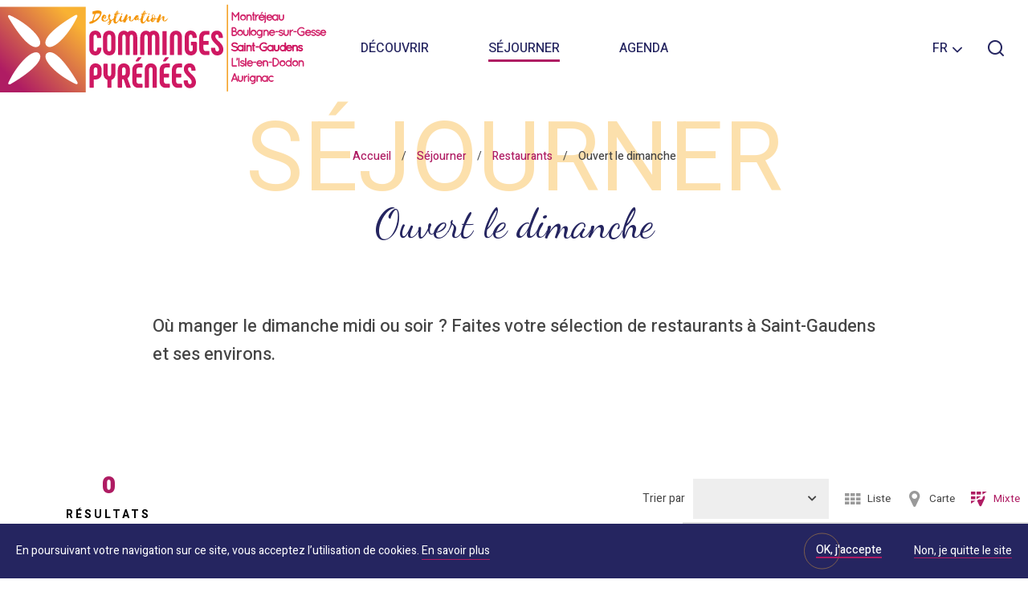

--- FILE ---
content_type: text/html; charset=UTF-8
request_url: https://www.tourisme-stgaudens.com/sejourner/restaurants/ouvert-le-dimanche/irisit/modes-de-paiement/cheques-dejeuners-tickets-restaurants_espece_carte-bleue/equipements/climatisation/
body_size: 10118
content:
<!doctype html>
<html lang="fr-FR" class="no-js ">
<head>
    <meta charset="UTF-8">
    <title>Restaurants Ouvert le dimanche à Saint-Gaudens et alentours - Destination Comminges Pyrénées</title>
    <meta http-equiv="X-UA-Compatible" content="IE=edge,chrome=1">
    <meta name="viewport"
          content="width=device-width, initial-scale=1.0, minimum-scale=1.0, maximum-scale=1.0, user-scalable=no">

    <link href="//www.google-analytics.com" rel="dns-prefetch">
    <link rel="apple-touch-icon" sizes="180x180"
          href="https://www.tourisme-stgaudens.com/wp-content/themes/saintgaudens/images/favicons/apple-touch-icon.png">
    <link rel="icon" type="image/png" sizes="32x32"
          href="https://www.tourisme-stgaudens.com/wp-content/themes/saintgaudens/images/favicons/favicon-32x32.png">
    <link rel="icon" type="image/png" sizes="16x16"
          href="https://www.tourisme-stgaudens.com/wp-content/themes/saintgaudens/images/favicons/favicon-16x16.png">
    <link rel="manifest" href="https://www.tourisme-stgaudens.com/wp-content/themes/saintgaudens/images/favicons/site.webmanifest">
    <meta name="msapplication-TileColor" content="#da532c">
    <meta name="theme-color" content="#ffffff">
    <link href="//www.google-analytics.com" rel="dns-prefetch">

	
<!-- This site is optimized with the Yoast SEO plugin v11.5 - https://yoast.com/wordpress/plugins/seo/ -->
<meta name="description" content="Où manger le dimanche midi ou soir ? Faites votre sélection de restaurants à Saint-Gaudens et ses environs."/>
<link rel="canonical" href="https://www.tourisme-stgaudens.com/sejourner/restaurants/ouvert-le-dimanche/" />
<meta property="og:locale" content="fr_FR" />
<meta property="og:type" content="article" />
<meta property="og:title" content="Restaurants Ouvert le dimanche à Saint-Gaudens et alentours - Destination Comminges Pyrénées" />
<meta property="og:description" content="Où manger le dimanche midi ou soir ? Faites votre sélection de restaurants à Saint-Gaudens et ses environs." />
<meta property="og:url" content="https://www.tourisme-stgaudens.com/sejourner/restaurants/ouvert-le-dimanche/" />
<meta property="og:site_name" content="Destination Comminges Pyrénées - Office de tourisme de Saint-Gaudens, Montréjeau, Boulogne sur Gesse, Aurignac et L&#039;Isle en Dodon" />
<meta property="article:publisher" content="https://www.facebook.com/SaintGaudensTourisme" />
<meta property="og:image" content="https://www.tourisme-stgaudens.com/wp-content/uploads/2020/01/artem-beliaikinrestaurant-1200x800.jpg" />
<meta property="og:image:secure_url" content="https://www.tourisme-stgaudens.com/wp-content/uploads/2020/01/artem-beliaikinrestaurant-1200x800.jpg" />
<meta property="og:image:width" content="1200" />
<meta property="og:image:height" content="800" />
<meta name="twitter:card" content="summary_large_image" />
<meta name="twitter:description" content="Où manger le dimanche midi ou soir ? Faites votre sélection de restaurants à Saint-Gaudens et ses environs." />
<meta name="twitter:title" content="Restaurants Ouvert le dimanche à Saint-Gaudens et alentours - Destination Comminges Pyrénées" />
<meta name="twitter:image" content="https://www.tourisme-stgaudens.com/wp-content/uploads/2020/01/artem-beliaikinrestaurant.jpg" />
<script type='application/ld+json' class='yoast-schema-graph yoast-schema-graph--main'>{"@context":"https://schema.org","@graph":[{"@type":"Organization","@id":"https://www.tourisme-stgaudens.com/#organization","name":"","url":"https://www.tourisme-stgaudens.com/","sameAs":["https://www.facebook.com/SaintGaudensTourisme","https://www.instagram.com/coeurcoteauxcomminges"]},{"@type":"WebSite","@id":"https://www.tourisme-stgaudens.com/#website","url":"https://www.tourisme-stgaudens.com/","name":"Destination Comminges Pyr\u00e9n\u00e9es - Office de tourisme de Saint-Gaudens, Montr\u00e9jeau, Boulogne sur Gesse, Aurignac et L&#039;Isle en Dodon","publisher":{"@id":"https://www.tourisme-stgaudens.com/#organization"},"potentialAction":{"@type":"SearchAction","target":"https://www.tourisme-stgaudens.com/?s={search_term_string}","query-input":"required name=search_term_string"}},{"@type":"ImageObject","@id":"https://www.tourisme-stgaudens.com/sejourner/restaurants/ouvert-le-dimanche/#primaryimage","url":"https://www.tourisme-stgaudens.com/wp-content/uploads/2020/01/artem-beliaikinrestaurant.jpg","width":2048,"height":1365},{"@type":"WebPage","@id":"https://www.tourisme-stgaudens.com/sejourner/restaurants/ouvert-le-dimanche/#webpage","url":"https://www.tourisme-stgaudens.com/sejourner/restaurants/ouvert-le-dimanche/","inLanguage":"fr-FR","name":"Restaurants Ouvert le dimanche \u00e0 Saint-Gaudens et alentours - Destination Comminges Pyr\u00e9n\u00e9es","isPartOf":{"@id":"https://www.tourisme-stgaudens.com/#website"},"primaryImageOfPage":{"@id":"https://www.tourisme-stgaudens.com/sejourner/restaurants/ouvert-le-dimanche/#primaryimage"},"datePublished":"2020-01-29T12:57:53+00:00","dateModified":"2024-05-30T07:59:02+00:00","description":"O\u00f9 manger le dimanche midi ou soir ? Faites votre s\u00e9lection de restaurants \u00e0 Saint-Gaudens et ses environs.","breadcrumb":{"@id":"https://www.tourisme-stgaudens.com/sejourner/restaurants/ouvert-le-dimanche/#breadcrumb"}},{"@type":"BreadcrumbList","@id":"https://www.tourisme-stgaudens.com/sejourner/restaurants/ouvert-le-dimanche/#breadcrumb","itemListElement":[{"@type":"ListItem","position":1,"item":{"@type":"WebPage","@id":"https://www.tourisme-stgaudens.com/","url":"https://www.tourisme-stgaudens.com/","name":"Accueil"}},{"@type":"ListItem","position":2,"item":{"@type":"WebPage","@id":"https://www.tourisme-stgaudens.com/sejourner/","url":"https://www.tourisme-stgaudens.com/sejourner/","name":"S\u00e9journer"}},{"@type":"ListItem","position":3,"item":{"@type":"WebPage","@id":"https://www.tourisme-stgaudens.com/sejourner/restaurants/","url":"https://www.tourisme-stgaudens.com/sejourner/restaurants/","name":"Restaurants"}},{"@type":"ListItem","position":4,"item":{"@type":"WebPage","@id":"https://www.tourisme-stgaudens.com/sejourner/restaurants/ouvert-le-dimanche/","url":"https://www.tourisme-stgaudens.com/sejourner/restaurants/ouvert-le-dimanche/","name":"Ouvert le dimanche"}}]}]}</script>
<!-- / Yoast SEO plugin. -->

<link rel='dns-prefetch' href='//www.google.com' />
<link rel='dns-prefetch' href='//fonts.googleapis.com' />
<link rel='dns-prefetch' href='//use.fontawesome.com' />
<link rel='dns-prefetch' href='//s.w.org' />
		<script type="text/javascript">
			window._wpemojiSettings = {"baseUrl":"https:\/\/s.w.org\/images\/core\/emoji\/12.0.0-1\/72x72\/","ext":".png","svgUrl":"https:\/\/s.w.org\/images\/core\/emoji\/12.0.0-1\/svg\/","svgExt":".svg","source":{"concatemoji":"https:\/\/www.tourisme-stgaudens.com\/wp-includes\/js\/wp-emoji-release.min.js?ver=5.2.23"}};
			!function(e,a,t){var n,r,o,i=a.createElement("canvas"),p=i.getContext&&i.getContext("2d");function s(e,t){var a=String.fromCharCode;p.clearRect(0,0,i.width,i.height),p.fillText(a.apply(this,e),0,0);e=i.toDataURL();return p.clearRect(0,0,i.width,i.height),p.fillText(a.apply(this,t),0,0),e===i.toDataURL()}function c(e){var t=a.createElement("script");t.src=e,t.defer=t.type="text/javascript",a.getElementsByTagName("head")[0].appendChild(t)}for(o=Array("flag","emoji"),t.supports={everything:!0,everythingExceptFlag:!0},r=0;r<o.length;r++)t.supports[o[r]]=function(e){if(!p||!p.fillText)return!1;switch(p.textBaseline="top",p.font="600 32px Arial",e){case"flag":return s([55356,56826,55356,56819],[55356,56826,8203,55356,56819])?!1:!s([55356,57332,56128,56423,56128,56418,56128,56421,56128,56430,56128,56423,56128,56447],[55356,57332,8203,56128,56423,8203,56128,56418,8203,56128,56421,8203,56128,56430,8203,56128,56423,8203,56128,56447]);case"emoji":return!s([55357,56424,55356,57342,8205,55358,56605,8205,55357,56424,55356,57340],[55357,56424,55356,57342,8203,55358,56605,8203,55357,56424,55356,57340])}return!1}(o[r]),t.supports.everything=t.supports.everything&&t.supports[o[r]],"flag"!==o[r]&&(t.supports.everythingExceptFlag=t.supports.everythingExceptFlag&&t.supports[o[r]]);t.supports.everythingExceptFlag=t.supports.everythingExceptFlag&&!t.supports.flag,t.DOMReady=!1,t.readyCallback=function(){t.DOMReady=!0},t.supports.everything||(n=function(){t.readyCallback()},a.addEventListener?(a.addEventListener("DOMContentLoaded",n,!1),e.addEventListener("load",n,!1)):(e.attachEvent("onload",n),a.attachEvent("onreadystatechange",function(){"complete"===a.readyState&&t.readyCallback()})),(n=t.source||{}).concatemoji?c(n.concatemoji):n.wpemoji&&n.twemoji&&(c(n.twemoji),c(n.wpemoji)))}(window,document,window._wpemojiSettings);
		</script>
		<style type="text/css">
img.wp-smiley,
img.emoji {
	display: inline !important;
	border: none !important;
	box-shadow: none !important;
	height: 1em !important;
	width: 1em !important;
	margin: 0 .07em !important;
	vertical-align: -0.1em !important;
	background: none !important;
	padding: 0 !important;
}
</style>
	<link rel='stylesheet' id='wp-block-library-css'  href='https://www.tourisme-stgaudens.com/wp-includes/css/dist/block-library/style.min.css?ver=5.2.23' type='text/css' media='all' />
<link rel='stylesheet' id='contact-form-7-css'  href='https://www.tourisme-stgaudens.com/wp-content/plugins/contact-form-7/includes/css/styles.css?ver=5.1.3' type='text/css' media='all' />
<link rel='stylesheet' id='weather-font-css'  href='https://www.tourisme-stgaudens.com/wp-content/plugins/iris-weather/shared/css/weather-icons.css' type='text/css' media='' />
<link rel='stylesheet' id='wp-etourisme-css'  href='https://www.tourisme-stgaudens.com/wp-content/plugins/wp-etourisme/public/css/wp-etourisme-public.min.css' type='text/css' media='all' />
<link rel='stylesheet' id='google-font-css'  href='https://fonts.googleapis.com/css?family=Heebo:100,300,400,500,700,900|Abel|Dancing+Script:wght@400;500;600;700&#038;display=swap' type='text/css' media='all' />
<link rel='stylesheet' id='font-awesome-css'  href='https://use.fontawesome.com/releases/v5.0.9/css/all.css' type='text/css' media='all' />
<link rel='stylesheet' id='perfect-scrollbar-css-css'  href='https://www.tourisme-stgaudens.com/wp-content/themes/saintgaudens/js/lib-tourism/perfect-scrollbar/perfect-scrollbar.css' type='text/css' media='all' />
<link rel='stylesheet' id='wpet-css'  href='https://www.tourisme-stgaudens.com/wp-content/themes/saintgaudens/fonts/wpet/style.css' type='text/css' media='all' />
<link rel='stylesheet' id='app-tourism-css'  href='https://www.tourisme-stgaudens.com/wp-content/themes/saintgaudens/css/app-tourism.css' type='text/css' media='all' />
<link rel='stylesheet' id='app-lib-css'  href='https://www.tourisme-stgaudens.com/wp-content/themes/saintgaudens/css/app-lib.css' type='text/css' media='all' />
<link rel='stylesheet' id='app-css'  href='https://www.tourisme-stgaudens.com/wp-content/themes/saintgaudens/css/app.css?ver=1.1.1' type='text/css' media='all' />
<link rel='stylesheet' id='print-css'  href='https://www.tourisme-stgaudens.com/wp-content/themes/saintgaudens/css/print.css?ver=1.0' type='text/css' media='print' />
<script type='text/javascript' src='https://www.tourisme-stgaudens.com/wp-includes/js/jquery/jquery.js?ver=1.12.4-wp'></script>
<script type='text/javascript' src='https://www.tourisme-stgaudens.com/wp-includes/js/jquery/jquery-migrate.min.js?ver=1.4.1'></script>
<script type='text/javascript'>
/* <![CDATA[ */
var wpet_marketplace_param = {"ajax_url":"https:\/\/www.tourisme-stgaudens.com\/wp-admin\/admin-ajax.php","format":"dd\/mm\/yyyy","lightpick":"DD\/MM\/YYYY","locale":"fr","max_days":"365","messages":{"date":"Le champ Date d'arriv\u00e9e est obligatoire","enddate":"Le champ Date de d\u00e9part est obligatoire","duration":"Le champ Dur\u00e9e est obligatoire","adult":"Le champ Nombre d'adultes est obligatoire"}};
/* ]]> */
</script>
<script type='text/javascript' src='https://www.tourisme-stgaudens.com/wp-content/plugins/wp-etourisme-marketplace/shared/js/wp-etourisme-marketplace-shared.min.js'></script>
<link rel='https://api.w.org/' href='https://www.tourisme-stgaudens.com/wp-json/' />
<link rel='shortlink' href='https://www.tourisme-stgaudens.com/?p=12112' />
<link rel="alternate" type="application/json+oembed" href="https://www.tourisme-stgaudens.com/wp-json/oembed/1.0/embed?url=https%3A%2F%2Fwww.tourisme-stgaudens.com%2Fsejourner%2Frestaurants%2Fouvert-le-dimanche%2F" />
<link rel="alternate" type="text/xml+oembed" href="https://www.tourisme-stgaudens.com/wp-json/oembed/1.0/embed?url=https%3A%2F%2Fwww.tourisme-stgaudens.com%2Fsejourner%2Frestaurants%2Fouvert-le-dimanche%2F&#038;format=xml" />
<link rel="alternate" href="https://www.tourisme-stgaudens.com/sejourner/restaurants/ouvert-le-dimanche/" hreflang="fr"/>
<link rel="alternate" href="https://es.tourisme-stgaudens.com/su-estancia/restaurantes/abierto-en-domingo/" hreflang="es"/>
<link rel="alternate" href="https://www.tourisme-stgaudens.com/sejourner/restaurants/ouvert-le-dimanche/" hreflang="x-default"/>

	


<script type="application/ld+json">
    {
        "@context": "http://schema.org/",
        "@type": "TouristInformationCenter",
        "name": "Office de Tourisme Intercommunal Cœur et Coteaux Comminges",
        "address": {
            "@type": "PostalAddress",
            "streetAddress":"2 rue Thiers",
            "postalCode":"31800",
            "addressLocality":"Saint-Gaudens"
        },
        "image": {
            "@type": "ImageObject",
            "url":"https://www.tourisme-stgaudens.com/wp-content/themes/saintgaudens/images/logo.svg"
        },
        "telephone": "05 61 94 77 61",
        "geo": {
            "@type": "GeoCoordinates",
            "latitude": "43.1079341",
            "longitude": "0.7252121"
        },
        "sameAs" : [
            "https://www.facebook.com/SaintGaudensTourisme","https://www.instagram.com/destination_comminges_pyrenees/"        ]
    }
</script>
	<!-- Google Tag Manager -->
<script>(function(w,d,s,l,i){w[l]=w[l]||[];w[l].push({'gtm.start':
new Date().getTime(),event:'gtm.js'});var f=d.getElementsByTagName(s)[0],
j=d.createElement(s),dl=l!='dataLayer'?'&l='+l:'';j.async=true;j.src=
'https://www.googletagmanager.com/gtm.js?id='+i+dl;f.parentNode.insertBefore(j,f);
})(window,document,'script','dataLayer','GTM-NPJ4W5W');</script>
<!-- End Google Tag Manager --></head>

<body class="page-template page-template-partials page-template-template-sit page-template-partialstemplate-sit-php page page-id-12112 page-child parent-pageid-123">
<!-- Google Tag Manager (noscript) -->
<noscript><iframe src="https://www.googletagmanager.com/ns.html?id=GTM-NPJ4W5W"
height="0" width="0" style="display:none;visibility:hidden"></iframe></noscript>
<!-- End Google Tag Manager (noscript) -->
<div class="overlay"></div>
<div class="wrapper  wrapper--nobigheader">

    <header class="header "
            role="banner">

		            <div class="navbar">

				
					                        <p class="logo">
                            <a class="logoItem" href="https://www.tourisme-stgaudens.com">
								                                    <img src="https://www.tourisme-stgaudens.com/wp-content/themes/saintgaudens/images/logo.svg"
                                         alt="Destination Comminges Pyrénées &#8211; Office de tourisme de Saint-Gaudens, Montréjeau, Boulogne sur Gesse, Aurignac et L&#039;Isle en Dodon">
								                                <span class="hide">Destination Comminges Pyrénées &#8211; Office de tourisme de Saint-Gaudens, Montréjeau, Boulogne sur Gesse, Aurignac et L&#039;Isle en Dodon</span>
                            </a>
                        </p>
					

					<nav class="mainNav">
    <ul class="menu">
        <li class="menuItem withSubMenu ">
            <a href="https://www.tourisme-stgaudens.com/decouvrir/">Découvrir</a>
            <div class="submenu">
                <div class="submenuList">
                                                                        <div class="js-click submenuItem submenuItem--withThumb submenuItem--82 ">
                                <p class="submenuItemThumbnail" style="background-image: url(https://www.tourisme-stgaudens.com/wp-content/uploads/2021/06/chateau-valmirande-montrejeau-haute-garonne-comminges-pyrenees-322x200.jpg)"></p>
                                <p class="submenuItemTitle">
                                    <a href="https://www.tourisme-stgaudens.com/decouvrir/incontournables/">
                                        Incontournables                                    </a>
                                </p>
                                                            </div>
                                                    <div class="js-click submenuItem submenuItem--withThumb submenuItem--3573 ">
                                <p class="submenuItemThumbnail" style="background-image: url(https://www.tourisme-stgaudens.com/wp-content/uploads/2019/07/nature-panorama-pyrenees-comminges-aurignac-terres-daurignac-e1596637048946-322x200.jpg)"></p>
                                <p class="submenuItemTitle">
                                    <a href="https://www.tourisme-stgaudens.com/decouvrir/top-5-commingeois/">
                                        Top 6 Commingeois                                    </a>
                                </p>
                                                            </div>
                                                    <div class="js-click submenuItem submenuItem--withThumb submenuItem--12351 ">
                                <p class="submenuItemThumbnail" style="background-image: url(https://www.tourisme-stgaudens.com/wp-content/uploads/2021/11/fromage-des-pyrenees-comminges-techene-322x200.jpg)"></p>
                                <p class="submenuItemTitle">
                                    <a href="https://www.tourisme-stgaudens.com/decouvrir/100-local/">
                                        100% local                                    </a>
                                </p>
                                                            </div>
                                                    <div class="js-click submenuItem submenuItem--withThumb submenuItem--88 ">
                                <p class="submenuItemThumbnail" style="background-image: url(https://www.tourisme-stgaudens.com/wp-content/uploads/2019/06/jazz-en-comminges-the-amazing-keystone-big-ban-patrick-arfi-322x200.jpg)"></p>
                                <p class="submenuItemTitle">
                                    <a href="https://www.tourisme-stgaudens.com/decouvrir/temps-forts/">
                                        Temps forts                                    </a>
                                </p>
                                                            </div>
                                                    <div class="js-click submenuItem submenuItem--withThumb submenuItem--46 ">
                                <p class="submenuItemThumbnail" style="background-image: url(https://www.tourisme-stgaudens.com/wp-content/uploads/2020/05/98345073_263271638171815_4682719657902211072_n-3-322x200.jpg)"></p>
                                <p class="submenuItemTitle">
                                    <a href="https://www.tourisme-stgaudens.com/decouvrir/le-blog/">
                                        Le blog                                    </a>
                                </p>
                                                            </div>
                                                                                        <div class="submenuItem">
                                                    <div class="submenuItemAccelerator js-click submenuItem--70">
                                <span class="submenuItemTitle">
                                    <a href="https://www.tourisme-stgaudens.com/decouvrir/pratique/">
                                         Pratique                                    </a>
                                </span>
                            </div>
                                                    <div class="submenuItemAccelerator js-click submenuItem--78">
                                <span class="submenuItemTitle">
                                    <a href="https://www.tourisme-stgaudens.com/decouvrir/pratique/carte-interactive/">
                                         Carte interactive                                    </a>
                                </span>
                            </div>
                                                </div>
                                    </div>
            </div>
        </li>
        <li class="menuItem withSubMenu menuItem--active">
            <a href="https://www.tourisme-stgaudens.com/sejourner/">Séjourner</a>
            <div class="submenu">
                <div class="submenuList">
                                                                        <div class="js-click submenuItem submenuItem--withThumb submenuItem--121 ">
                                <p class="submenuItemThumbnail" style="background-image: url(https://www.tourisme-stgaudens.com/wp-content/uploads/2019/06/dormir-hebergement-saint-gaudens-haute-garonne-comminges-pyrenees-322x200.jpg)"></p>
                                <p class="submenuItemTitle">
                                    <a href="https://www.tourisme-stgaudens.com/sejourner/hebergements/">
                                        Hébergements                                    </a>
                                </p>
                                                            </div>
                                                    <div class="js-click submenuItem submenuItem--withThumb submenuItem--123 ">
                                <p class="submenuItemThumbnail" style="background-image: url(https://www.tourisme-stgaudens.com/wp-content/uploads/2020/01/jay-wennington-restaurant-322x200.jpg)"></p>
                                <p class="submenuItemTitle">
                                    <a href="https://www.tourisme-stgaudens.com/sejourner/restaurants/">
                                        Restaurants                                    </a>
                                </p>
                                                            </div>
                                                    <div class="js-click submenuItem submenuItem--withThumb submenuItem--125 ">
                                <p class="submenuItemThumbnail" style="background-image: url(https://www.tourisme-stgaudens.com/wp-content/uploads/2021/10/trail-aurignac-comminges-running-rando-comminges-322x200.jpg)"></p>
                                <p class="submenuItemTitle">
                                    <a href="https://www.tourisme-stgaudens.com/sejourner/activites/">
                                        Activités                                    </a>
                                </p>
                                                            </div>
                                                    <div class="js-click submenuItem submenuItem--withThumb submenuItem--127 ">
                                <p class="submenuItemThumbnail" style="background-image: url(https://www.tourisme-stgaudens.com/wp-content/uploads/2019/06/visite-saint-gaudens-montmaurin-haute-garonne-comminges-pyrenees-322x200.jpg)"></p>
                                <p class="submenuItemTitle">
                                    <a href="https://www.tourisme-stgaudens.com/sejourner/culture-patrimoine/">
                                        Culture &#038; patrimoine                                    </a>
                                </p>
                                                            </div>
                                                    <div class="js-click submenuItem submenuItem--withThumb submenuItem--59 ">
                                <p class="submenuItemThumbnail" style="background-image: url(https://www.tourisme-stgaudens.com/wp-content/uploads/2020/01/alamoureuxacomminges-agenda-322x200.jpg)"></p>
                                <p class="submenuItemTitle">
                                    <a href="https://www.tourisme-stgaudens.com/lagenda/">
                                        Agenda                                    </a>
                                </p>
                                                            </div>
                                                                                        <div class="submenuItem">
                                                            <div class="submenuItemAccelerator js-click submenuItem--70">
                                <span class="submenuItemTitle">
                                    <a href="https://www.tourisme-stgaudens.com/decouvrir/pratique/">
                                        Pratique                                    </a>
                                </span>
                                </div>
                                                            <div class="submenuItemAccelerator js-click submenuItem--78">
                                <span class="submenuItemTitle">
                                    <a href="https://www.tourisme-stgaudens.com/decouvrir/pratique/carte-interactive/">
                                        Carte interactive                                    </a>
                                </span>
                                </div>
                                                    </div>
                                    </div>
            </div>
        </li>
        <li class="menuItem ">
            <a href="https://www.tourisme-stgaudens.com/lagenda/">Agenda</a>
        </li>
    </ul>
</nav>

                    <div class="tools">
                        <div class="toolsItem toolsItem--lang">
                            <div class="langSwitcher" id="langSwitcher" data-current-lang="fr_FR">
                                    <span class="langSwitcher_current langCurrent">
                                        fr                                    </span>
                                <ul class="langSwitcher_langs langSwitch">
									                                        <li class="langItem">
                                            <a href="https://www.tourisme-stgaudens.co.uk">
                                                <span>en</span>
                                            </a>
                                        </li>
									                                        <li class="langItem">
                                            <a href="https://es.tourisme-stgaudens.com/su-estancia/restaurantes/abierto-en-domingo/">
                                                <span>es</span>
                                            </a>
                                        </li>
									                                </ul>
                            </div>
                        </div>
                        <p class="toolsItem toolsItem--search">
                            <a href="javascript:void(0)" class="js-wpSearchLayoutOpen" data-toggle="tooltip"
                               data-placement="bottom" title="Rechercher">
                                <span class="hide">Je recherche</span>
                            </a>
                        </p>
						                    </div>

				
            </div>
		    </header>

	<div class="breadcrumbsContainer container" id="breadcrumbs">
            <p class="bigTitle">
        Séjourner    </p>
    
    <p class="breadcrumbs"><span><span><a href="https://www.tourisme-stgaudens.com/" >Accueil</a> / <span><a href="https://www.tourisme-stgaudens.com/sejourner/" >Séjourner</a> / <span><a href="https://www.tourisme-stgaudens.com/sejourner/restaurants/" >Restaurants</a> / <span class="breadcrumb_last" aria-current="page">Ouvert le dimanche</span></span></span></span></span></p></div>

<div class="banner">

    
    <div class="bannerContent container">
        <h1 class="entryTitle"> Ouvert le dimanche </h1>
    </div>

    
    

</div>
<main id="main" role="main" class="pageListSit ">
    
    <section class="section">
        
        <div class="container">
                            
                <article id="post-12112" class="article post-12112 page type-page status-publish has-post-thumbnail hentry">
                    
                    

<p class="is-style-intro">Où manger le dimanche midi ou soir ? Faites votre sélection de restaurants à Saint-Gaudens et ses environs.</p>
                
                </article>
            
                    </div>
    
    </section>
    
            
        <div class="wpetList  wpetModeMixted">
            
                        
                            <div class="wpetListAside">
                    <p class="wpetListNumber">
                        <span class="wpetListNumberValue">0</span>
                        <span class="wpetListNumberLabel">résultats</span>
                    </p>
                    
                    <p class="wpetListFilterTitle">Affiner ma recherche</p>
                    
                    <div class="wpetListFilter">
                        <div class="wrapper_wpet_engine"><form name="wpet_engine_form" method="POST" action="" ><div id="moteur">
    <form id="" name="" method="POST" action="##">
        
        <div id="reset_button" class="wpet_reset_all_button">
    <input urlreset="https://www.tourisme-stgaudens.com/sejourner/restaurants/ouvert-le-dimanche/" id="resetMoteur" name="resetMoteur" value="Réinitialiser" type="button" />
</div>
    </form>
</div>
</form></div>                        <div class="wrapper_wpet_selected_facets"><ul>            <li class="wrapper_wpet_selected_facets_item">
                Chèques déjeuners - Tickets restaurants                <a href="https://www.tourisme-stgaudens.com/sejourner/restaurants/ouvert-le-dimanche/irisit/modes-de-paiement/espece_carte-bleue/equipements/climatisation/">
                    <span>Supprimer</span>
                </a>
            </li>
                    <li class="wrapper_wpet_selected_facets_item">
                Carte bleue                <a href="https://www.tourisme-stgaudens.com/sejourner/restaurants/ouvert-le-dimanche/irisit/modes-de-paiement/cheques-dejeuners-tickets-restaurants_espece/equipements/climatisation/">
                    <span>Supprimer</span>
                </a>
            </li>
                    <li class="wrapper_wpet_selected_facets_item">
                Climatisation                <a href="https://www.tourisme-stgaudens.com/sejourner/restaurants/ouvert-le-dimanche/irisit/modes-de-paiement/cheques-dejeuners-tickets-restaurants_espece_carte-bleue/">
                    <span>Supprimer</span>
                </a>
            </li>
        </ul></div>                        <div class="wrapper_wpet_facets"><div class="accordion" id="wrapper_wpet_facets">
                                                    </div>
</div>                    </div>
                </div>
                        <div class="resultsListMode wpetListModes" id="wpetListModes">
                <ul>
                                            <li class="wpetListModesOrder">
                            <div class="wpet_wrapper_custom_order"><form id="wpet-custom-order" data-wpet-custom-order="1"><label>Trier par </label>
<select>
    <option></option>
            <option  value="wpet_external_marketplace_order|ASC">Prix Croissant</option>
                <option  value="wpet_external_marketplace_order|DESC">Prix Décroissant</option>
        </select>

</form></div>                        </li>
                                        
                    <li class="wpetModeList">
                        <button class="js-wpetTriggerMode" type="button" data-wpet-switch-mode="list" data-mode="wpetModeList" data-wpet-current-mode="list">
                            <span>Liste</span>
                        </button>
                    </li>
                    <li class="wpetModeMap">
                        <button class="js-wpetTriggerMode" type="button" data-wpet-switch-mode="map" data-mode="wpetModeMap">
                            <span>Carte</span>
                        </button>
                    </li>
                    <li class="wpetModeMixted">
                        <button class="js-wpetTriggerMode" type="button" data-wpet-switch-mode="mixte" data-mode="wpetModeMixted">
                            <span>Mixte</span>
                        </button>
                    </li>
                                    </ul>
            </div>
            
            <div class="wpetListOffers">
                                <div class="wpetListOffersList default" id="">
                    <div id="loaderModeAjax">
                        <div class="content-loader"></div>
                    </div>
                    
                                            <div class="wrapper_wpet_offer resultsListItem wpet-nooffer">
                            <p>
                                Aucune offre ne semble correspondre à votre recherche.                            </p>
                        </div>
                                    </div>
                
                <div class="wpetListOffersMap" id="listingMap">
                    <div class="wpet-map">
                        <i class="fa fa-refresh fa-spin fa-fw"></i>
                    </div>
                </div>
                
                <div class="wpet_wrapper_pagination"><div class="pagination wpet_nav_pagination clear">
    </div>
</div>            
            </div>
        
        </div>
    
    
</main>


    <footer class="footer" role="contentinfo">

        <div class="container">

            <div class="footerContainer">
                <div class="footerCol footerAddress">
                    <div class="footerTitle">
						Office de Tourisme Intercommunal Cœur et Coteaux Comminges                    </div>
                    <div class="footerExcerpt">
                        <p>2 rue Thiers</p>
                        <p>31800</p>
                        <p>Saint-Gaudens</p>
                        <p>Tél. 05 61 94 77 61</p>
                    </div>
                    <div class="footerButtonList">
                        <p class="footerButton">
                            <a class="button"
                               href="https://www.tourisme-stgaudens.com/contact/">Nous contacter</a>
                        </p>
                        <p class="footerButton">
                            <a class="button"
                               href="https://www.tourisme-stgaudens.com/decouvrir/pratique/loffice-de-tourisme/">Nos bureaux d'accueil</a>
                        </p>
                    </div>
                </div>
                <div class="footerCol footerMenu">
					                        <ul class="footerMenuList">
							                                <li class="footerMenuItem footerMenuItem--70">
                                    <a href="https://www.tourisme-stgaudens.com/decouvrir/pratique/">Pratique</a>
                                </li>
							                                <li class="footerMenuItem footerMenuItem--63">
                                    <a href="https://www.tourisme-stgaudens.com/votre-avis-nous-interesse/">Votre avis nous intéresse</a>
                                </li>
							                                <li class="footerMenuItem footerMenuItem--172878">
                                    <a href="https://www.tourisme-stgaudens.com/accueil/espace-pro/">Espace Pro</a>
                                </li>
							                                <li class="footerMenuItem footerMenuItem--72">
                                    <a href="https://www.tourisme-stgaudens.com/decouvrir/pratique/brochures-et-plans/">Brochures et plans</a>
                                </li>
							                        </ul>
					                </div>
                <div class="footerCol footerNewsletter">
                    <div class="footerNewsletterHeader">
                        <div class="footerTitle">
                            Newsletter                        </div>
                        <div class="footerExcerpt">
                            Restez informé en vous abonnant à notre lettre d’information                        </div>
                        <p class="footerButton">
                            <a class="button" href="https://www.tourisme-stgaudens.com/inscription-newsletter/">S'abonner à la newsletter</a>
                        </p>
                    </div>
                    <ul class="footerPartnersList">
                        <li class="footerPartnersItem">
                            <a href="https://www.commingespyrenees.fr" target="_blank">
                                <img src="https://www.tourisme-stgaudens.com/wp-content/themes/saintgaudens/images/partners/pays-comminges-pyrenees.svg"
                                     alt="Pays Comminges Pyrénées"/>
                            </a>
                        </li>
                        <li class="footerPartnersItem">
                            <a href="https://www.coeurcoteaux-comminges.fr/" target="_blank">
                                <img src="https://www.tourisme-stgaudens.com/wp-content/themes/saintgaudens/images/partners/coeur-coteaux-comminges.svg"
                                     alt="Coeur & coteaux Comminges Communauté de communes"/>
                            </a>
                        </li>
                        <li class="footerPartnersItem">
                            <img src="https://www.tourisme-stgaudens.com/wp-content/themes/saintgaudens/images/partners/region-occitanie.svg"
                                 alt="Région Occitanie"/>
                        </li>
                    </ul>
                    <ul class="footerPartnersList">
                        <li class="footerPartnersItem">
                            <img src="https://www.tourisme-stgaudens.com/wp-content/themes/saintgaudens/images/partners/ot-france.svg"
                                 alt="Offices de Tourisme de France"/>
                        </li>
                        <li class="footerPartnersItem">
                            <a href="https://www.haute-garonne.fr/" target="_blank">
                                <img src="https://www.tourisme-stgaudens.com/wp-content/themes/saintgaudens/images/partners/haute-garonne-cdt.svg"
                                     alt="Conseil Départemental Haute Garonne"/>
                            </a>
                        </li>
                        <li class="footerPartnersItem">
                            <a href="https://www.qualite-tourisme.gouv.fr/fr" target="_blank">
                                <img src="https://www.tourisme-stgaudens.com/wp-content/themes/saintgaudens/images/partners/qualite-tourisme-rf.jpg"
                                     alt="Qualité Tourisme"/>
                            </a>
                        </li>
                    </ul>
                </div>
            </div>

            <div class="footerCopyright">
                <div class="footerCopyrightLeft">
                    <p class="copyright">
                        <a href="https://www.tourisme-stgaudens.com/politique-de-confidentialite/">Politique de confidentialité</a>
                        <a href="javascript:tarteaucitron.userInterface.openPanel();">Informations sur les cookies</a>
                        <a href="https://www.tourisme-stgaudens.com/mentions-legales/">Mentions légales</a>
                        <a href="https://www.tourisme-stgaudens.com/plan-du-site/">Plan du site</a></br>
                        Made with <i class="fa fa-heart" aria-hidden="true"></i> by <a
                                href="https://www.iris-interactive.fr" target="_blank">IRIS Interactive</a>
                    </p>

                    <p class="recaptcha">Ce site est protégé par reCAPTCHA. Les <a href="https://policies.google.com/privacy?hl=fr" target="_blank">règles de confidentialité</a> et les <a href="https://policies.google.com/terms?hl=fr">conditions d'utilisation</a> de Google s'appliquent.</p>
                </div>
                <ul class="footerSocialList">
											                            <li class="footerSocialItem socialItem socialItem--facebook"
                                data-toggle="tooltip" data-placement="bottom"
                                title="Suivez-nous sur Facebook">
                                <a href="https://www.facebook.com/SaintGaudensTourisme" target="_blank"
                                   class="GtmButtonConsultation">
                                    <span>Suivez-nous sur Facebook</span>
                                </a>
                            </li>
																	                            <li class="footerSocialItem socialItem socialItem--instagram"
                                data-toggle="tooltip" data-placement="bottom"
                                title="Suivez-nous sur Instagram">
                                <a href="https://www.instagram.com/destination_comminges_pyrenees/" target="_blank"
                                   class="GtmButtonConsultation">
                                    <span>Suivez-nous sur Instagram</span>
                                </a>
                            </li>
																																																																		                </ul>
            </div>

        </div>

    </footer>




<p>
    <a href="javascript:void(0)" class="backToTop js-backToTop" data-toggle="tooltip" data-placement="left"
       title="Haut de la page">
        <span class="hide">Haut de la page</span>
    </a>
</p>

</div>
	    <div class="wpSearchLayout">
        <p>
            <button href="javascript:void(0)" class="js-wpSearchLayoutClose wpSearchLayoutClose" type="button">
                <span class="hide">Fermer</span>
            </button>
        </p>
		<div class="wpSearch">
    <p class="wpSearchTitle" for="s">Rechercher</p>
    <form class="wpSearchForm" role="search" method="get" action="https://www.tourisme-stgaudens.com">
        <div class="formGroup">
            <label for="s">Saisissez votre recherche</label>
            <input class="wpSearchFormItem wpSearchFormItem--input" type="text" value="" name="s">
            <button class="wpSearchFormItem wpSearchFormItem--button"><span class="hide">Rechercher</span></button>
        </div>
    </form>
</div>

    </div>

<script type='text/javascript'>
/* <![CDATA[ */
var wpcf7 = {"apiSettings":{"root":"https:\/\/www.tourisme-stgaudens.com\/wp-json\/contact-form-7\/v1","namespace":"contact-form-7\/v1"}};
/* ]]> */
</script>
<script type='text/javascript' src='https://www.tourisme-stgaudens.com/wp-content/plugins/contact-form-7/includes/js/scripts.js?ver=5.1.3'></script>
<script type='text/javascript'>
/* <![CDATA[ */
var wpet_utils = {"ajax_url":"https:\/\/www.tourisme-stgaudens.com\/wp-admin\/admin-ajax.php","id_page":"12112","format":"dd\/mm\/yyyy","lightpick":"DD\/MM\/YYYY","ajax_mode":"1","locale":"fr"};
/* ]]> */
</script>
<script type='text/javascript' src='https://www.tourisme-stgaudens.com/wp-content/plugins/wp-etourisme/public/js/wp-etourisme-public.min.js'></script>
<script type='text/javascript' src='https://www.tourisme-stgaudens.com/wp-content/plugins/wp-etourisme/public/libs/js/history/jquery.history.js'></script>
<script type='text/javascript' src='https://www.google.com/recaptcha/api.js?render=6LfpN_EqAAAAAE3JdMDttMa0zi-Gtu6WeNmxFfdH&#038;ver=3.0'></script>
<script type='text/javascript' src='https://www.tourisme-stgaudens.com/wp-includes/js/wp-embed.min.js?ver=5.2.23'></script>
<script type='text/javascript' src='https://www.tourisme-stgaudens.com/wp-content/plugins/wp-etourisme/public/js/wp-etourisme-map-adapter.min.js'></script>
<script type='text/javascript'>
/* <![CDATA[ */
var wpetMaps = {"url_public":"https:\/\/www.tourisme-stgaudens.com\/wp-content\/plugins\/wp-etourisme\/public\/","ajax_path":"https:\/\/www.tourisme-stgaudens.com\/wp-json\/irismap\/profile","iti_path":"https:\/\/www.tourisme-stgaudens.com\/wp-json\/irismap\/route","poi_path":"https:\/\/www.tourisme-stgaudens.com\/wp-json\/irisit\/poi\/","ajax_param":{"ajax":"https:\/\/www.tourisme-stgaudens.com\/wp-json\/irisit\/post_type\/restaurants","order":[{"type":"rand","key":"","direction":"","value":""}],"filter":{"modes-de-paiement":"cheques-dejeuners-tickets-restaurants_espece_carte-bleue","equipements":"climatisation"},"search":null,"posts_per_page":"25","default":[{"key":"ouvert-le-dimanche","operator":" = ","values":["Dimanche"]},{"groups":" OR ","key":"ouvert-le-dimanche","operator":" = ","values":["Dimanche Dimanche"]},{"groups":" OR ","key":"ouvert-le-dimanche","operator":" = ","values":["Dimanche Dimanche Dimanche"]}],"wpet_id_page":12112},"maponly":"","selected":"leaflet","map_search_on_move":"","ajax_mode":"1","maps":{"leaflet":{"map_option":{"scrollWheelZoom":""},"markeroption":{"iconSize":[25,25]},"tilesurl":"https:\/\/{s}.tile.openstreetmap.org\/{z}\/{x}\/{y}.png"},"default":{"google-maps":{"type":"google-maps"},"leaflet":{"type":"leaflet","default":{"tileurl":"https:\/\/{s}.tile.openstreetmap.org\/{z}\/{x}\/{y}.png","copyright":"&copy; <a target=\"_blank\" href=\"https:\/\/www.openstreetmap.org\/copyright\">OpenStreetMap<\/a>","name":"Open Street Map"}}}},"legend":{"downloadpng":"T\u00e9l\u00e9charger","altitudeaxis":"Altitude (m)","distanceaxis":"Distance (km)","altitude":"Altitude","elevation":"Pente","distance":"Distance"},"options":{"marker":"https:\/\/www.tourisme-stgaudens.com\/wp-content\/themes\/saintgaudens\/images\/markers\/marker.svg","markerhover":"https:\/\/www.tourisme-stgaudens.com\/wp-content\/themes\/saintgaudens\/images\/markers\/marker-hover.svg","latitude":"43.1079341","longitude":"0.7252121","zoom":"12","switchmode":0},"modeajax_param":{"url":"https:\/\/www.tourisme-stgaudens.com\/wp-json\/irisitajax\/","button":false,"infinite":false,"pagename":"sejourner\/restaurants\/ouvert-le-dimanche"}};
/* ]]> */
</script>
<script type='text/javascript'>
var wpetTpl = "[base64]"
</script>
<script type='text/javascript' src='https://www.tourisme-stgaudens.com/wp-content/plugins/wp-etourisme/public/js/wp-etourisme-maps.min.js'></script>
<script type='text/javascript' src='https://www.tourisme-stgaudens.com/wp-content/themes/saintgaudens/js/vendor/tarteaucitron/tarteaucitron.js'></script>
<script type='text/javascript'>
/* <![CDATA[ */
var Theme = {"serverURL":"https:\/\/www.tourisme-stgaudens.com","themeURL":"https:\/\/www.tourisme-stgaudens.com\/wp-content\/themes\/saintgaudens","ajaxURL":"https:\/\/www.tourisme-stgaudens.com\/wp-admin\/admin-ajax.php","name":"Office de Tourisme Intercommunal C\u0153ur et Coteaux Comminges","street":"2 rue Thiers","postalcode":"31800","city":"Saint-Gaudens","phone":"05 61 94 77 61","latitude":"43.1079341","longitude":"0.7252121","translate":{"fancyboxClose":"Fermer","fancyboxNext":"Suivant","fancyboxPrev":"Pr\u00e9c\u00e9dent","fancyboxError":"La requ\u00eate n'a pu \u00eatre lanc\u00e9e. Essayez de revenir plus tard.","fancyboxStart":"Commencer","fancyboxStop":"Pause","fancyboxFullScreen":"Plein \u00e9cran","fancyboxThumbs":"Miniature","fancyboxDownload":"T\u00e9l\u00e9charger","fancyboxShare":"Partager","fancyboxZoom":"Zoom"},"CURRENT_BLOG_ID":"1","PAGE_POLITIQUE_CONFIDENTIALITE_URL":"https:\/\/www.tourisme-stgaudens.com\/politique-de-confidentialite\/"};
/* ]]> */
</script>
<script type='text/javascript' src='https://www.tourisme-stgaudens.com/wp-content/themes/saintgaudens/js/min/app.min.js'></script>
<script type='text/javascript' src='https://www.tourisme-stgaudens.com/wp-content/themes/saintgaudens/js/vendor/jquery.hc-sticky.min.js'></script>
<script type='text/javascript'>
/* <![CDATA[ */
var Theme = {"serverURL":"https:\/\/www.tourisme-stgaudens.com","themeURL":"https:\/\/www.tourisme-stgaudens.com\/wp-content\/themes\/saintgaudens","ajaxURL":"https:\/\/www.tourisme-stgaudens.com\/wp-admin\/admin-ajax.php","name":"Office de Tourisme Intercommunal C\u0153ur et Coteaux Comminges","street":"2 rue Thiers","postalcode":"31800","city":"Saint-Gaudens","phone":"05 61 94 77 61","latitude":"43.1079341","longitude":"0.7252121","translate":{"fancyboxClose":"Fermer","fancyboxNext":"Suivant","fancyboxPrev":"Pr\u00e9c\u00e9dent","fancyboxError":"La requ\u00eate n'a pu \u00eatre lanc\u00e9e. Essayez de revenir plus tard.","fancyboxStart":"Commencer","fancyboxStop":"Pause","fancyboxFullScreen":"Plein \u00e9cran","fancyboxThumbs":"Miniature","fancyboxDownload":"T\u00e9l\u00e9charger","fancyboxShare":"Partager","fancyboxZoom":"Zoom"},"CURRENT_BLOG_ID":"1","PAGE_POLITIQUE_CONFIDENTIALITE_URL":"https:\/\/www.tourisme-stgaudens.com\/politique-de-confidentialite\/"};
/* ]]> */
</script>
<script type='text/javascript' src='https://www.tourisme-stgaudens.com/wp-content/themes/saintgaudens/js/min/app-tourism.min.js'></script>
<script type="text/javascript">
( function( grecaptcha, sitekey, actions ) {

	var wpcf7recaptcha = {

		execute: function( action ) {
			grecaptcha.execute(
				sitekey,
				{ action: action }
			).then( function( token ) {
				var forms = document.getElementsByTagName( 'form' );

				for ( var i = 0; i < forms.length; i++ ) {
					var fields = forms[ i ].getElementsByTagName( 'input' );

					for ( var j = 0; j < fields.length; j++ ) {
						var field = fields[ j ];

						if ( 'g-recaptcha-response' === field.getAttribute( 'name' ) ) {
							field.setAttribute( 'value', token );
							break;
						}
					}
				}
			} );
		},

		executeOnHomepage: function() {
			wpcf7recaptcha.execute( actions[ 'homepage' ] );
		},

		executeOnContactform: function() {
			wpcf7recaptcha.execute( actions[ 'contactform' ] );
		},

	};

	grecaptcha.ready(
		wpcf7recaptcha.executeOnHomepage
	);

	document.addEventListener( 'change',
		wpcf7recaptcha.executeOnContactform, false
	);

	document.addEventListener( 'wpcf7submit',
		wpcf7recaptcha.executeOnHomepage, false
	);

} )(
	grecaptcha,
	'6LfpN_EqAAAAAE3JdMDttMa0zi-Gtu6WeNmxFfdH',
	{"homepage":"homepage","contactform":"contactform"}
);
</script>

<!--<div class="fb-customerchat"-->
<!--     attribution="page_inbox"-->
<!--     page_id="344149255647851">-->
<!--</div>-->

</body>

</html>




--- FILE ---
content_type: text/html; charset=utf-8
request_url: https://www.google.com/recaptcha/api2/anchor?ar=1&k=6LfpN_EqAAAAAE3JdMDttMa0zi-Gtu6WeNmxFfdH&co=aHR0cHM6Ly93d3cudG91cmlzbWUtc3RnYXVkZW5zLmNvbTo0NDM.&hl=en&v=PoyoqOPhxBO7pBk68S4YbpHZ&size=invisible&anchor-ms=20000&execute-ms=30000&cb=fkuct82pmj2w
body_size: 48850
content:
<!DOCTYPE HTML><html dir="ltr" lang="en"><head><meta http-equiv="Content-Type" content="text/html; charset=UTF-8">
<meta http-equiv="X-UA-Compatible" content="IE=edge">
<title>reCAPTCHA</title>
<style type="text/css">
/* cyrillic-ext */
@font-face {
  font-family: 'Roboto';
  font-style: normal;
  font-weight: 400;
  font-stretch: 100%;
  src: url(//fonts.gstatic.com/s/roboto/v48/KFO7CnqEu92Fr1ME7kSn66aGLdTylUAMa3GUBHMdazTgWw.woff2) format('woff2');
  unicode-range: U+0460-052F, U+1C80-1C8A, U+20B4, U+2DE0-2DFF, U+A640-A69F, U+FE2E-FE2F;
}
/* cyrillic */
@font-face {
  font-family: 'Roboto';
  font-style: normal;
  font-weight: 400;
  font-stretch: 100%;
  src: url(//fonts.gstatic.com/s/roboto/v48/KFO7CnqEu92Fr1ME7kSn66aGLdTylUAMa3iUBHMdazTgWw.woff2) format('woff2');
  unicode-range: U+0301, U+0400-045F, U+0490-0491, U+04B0-04B1, U+2116;
}
/* greek-ext */
@font-face {
  font-family: 'Roboto';
  font-style: normal;
  font-weight: 400;
  font-stretch: 100%;
  src: url(//fonts.gstatic.com/s/roboto/v48/KFO7CnqEu92Fr1ME7kSn66aGLdTylUAMa3CUBHMdazTgWw.woff2) format('woff2');
  unicode-range: U+1F00-1FFF;
}
/* greek */
@font-face {
  font-family: 'Roboto';
  font-style: normal;
  font-weight: 400;
  font-stretch: 100%;
  src: url(//fonts.gstatic.com/s/roboto/v48/KFO7CnqEu92Fr1ME7kSn66aGLdTylUAMa3-UBHMdazTgWw.woff2) format('woff2');
  unicode-range: U+0370-0377, U+037A-037F, U+0384-038A, U+038C, U+038E-03A1, U+03A3-03FF;
}
/* math */
@font-face {
  font-family: 'Roboto';
  font-style: normal;
  font-weight: 400;
  font-stretch: 100%;
  src: url(//fonts.gstatic.com/s/roboto/v48/KFO7CnqEu92Fr1ME7kSn66aGLdTylUAMawCUBHMdazTgWw.woff2) format('woff2');
  unicode-range: U+0302-0303, U+0305, U+0307-0308, U+0310, U+0312, U+0315, U+031A, U+0326-0327, U+032C, U+032F-0330, U+0332-0333, U+0338, U+033A, U+0346, U+034D, U+0391-03A1, U+03A3-03A9, U+03B1-03C9, U+03D1, U+03D5-03D6, U+03F0-03F1, U+03F4-03F5, U+2016-2017, U+2034-2038, U+203C, U+2040, U+2043, U+2047, U+2050, U+2057, U+205F, U+2070-2071, U+2074-208E, U+2090-209C, U+20D0-20DC, U+20E1, U+20E5-20EF, U+2100-2112, U+2114-2115, U+2117-2121, U+2123-214F, U+2190, U+2192, U+2194-21AE, U+21B0-21E5, U+21F1-21F2, U+21F4-2211, U+2213-2214, U+2216-22FF, U+2308-230B, U+2310, U+2319, U+231C-2321, U+2336-237A, U+237C, U+2395, U+239B-23B7, U+23D0, U+23DC-23E1, U+2474-2475, U+25AF, U+25B3, U+25B7, U+25BD, U+25C1, U+25CA, U+25CC, U+25FB, U+266D-266F, U+27C0-27FF, U+2900-2AFF, U+2B0E-2B11, U+2B30-2B4C, U+2BFE, U+3030, U+FF5B, U+FF5D, U+1D400-1D7FF, U+1EE00-1EEFF;
}
/* symbols */
@font-face {
  font-family: 'Roboto';
  font-style: normal;
  font-weight: 400;
  font-stretch: 100%;
  src: url(//fonts.gstatic.com/s/roboto/v48/KFO7CnqEu92Fr1ME7kSn66aGLdTylUAMaxKUBHMdazTgWw.woff2) format('woff2');
  unicode-range: U+0001-000C, U+000E-001F, U+007F-009F, U+20DD-20E0, U+20E2-20E4, U+2150-218F, U+2190, U+2192, U+2194-2199, U+21AF, U+21E6-21F0, U+21F3, U+2218-2219, U+2299, U+22C4-22C6, U+2300-243F, U+2440-244A, U+2460-24FF, U+25A0-27BF, U+2800-28FF, U+2921-2922, U+2981, U+29BF, U+29EB, U+2B00-2BFF, U+4DC0-4DFF, U+FFF9-FFFB, U+10140-1018E, U+10190-1019C, U+101A0, U+101D0-101FD, U+102E0-102FB, U+10E60-10E7E, U+1D2C0-1D2D3, U+1D2E0-1D37F, U+1F000-1F0FF, U+1F100-1F1AD, U+1F1E6-1F1FF, U+1F30D-1F30F, U+1F315, U+1F31C, U+1F31E, U+1F320-1F32C, U+1F336, U+1F378, U+1F37D, U+1F382, U+1F393-1F39F, U+1F3A7-1F3A8, U+1F3AC-1F3AF, U+1F3C2, U+1F3C4-1F3C6, U+1F3CA-1F3CE, U+1F3D4-1F3E0, U+1F3ED, U+1F3F1-1F3F3, U+1F3F5-1F3F7, U+1F408, U+1F415, U+1F41F, U+1F426, U+1F43F, U+1F441-1F442, U+1F444, U+1F446-1F449, U+1F44C-1F44E, U+1F453, U+1F46A, U+1F47D, U+1F4A3, U+1F4B0, U+1F4B3, U+1F4B9, U+1F4BB, U+1F4BF, U+1F4C8-1F4CB, U+1F4D6, U+1F4DA, U+1F4DF, U+1F4E3-1F4E6, U+1F4EA-1F4ED, U+1F4F7, U+1F4F9-1F4FB, U+1F4FD-1F4FE, U+1F503, U+1F507-1F50B, U+1F50D, U+1F512-1F513, U+1F53E-1F54A, U+1F54F-1F5FA, U+1F610, U+1F650-1F67F, U+1F687, U+1F68D, U+1F691, U+1F694, U+1F698, U+1F6AD, U+1F6B2, U+1F6B9-1F6BA, U+1F6BC, U+1F6C6-1F6CF, U+1F6D3-1F6D7, U+1F6E0-1F6EA, U+1F6F0-1F6F3, U+1F6F7-1F6FC, U+1F700-1F7FF, U+1F800-1F80B, U+1F810-1F847, U+1F850-1F859, U+1F860-1F887, U+1F890-1F8AD, U+1F8B0-1F8BB, U+1F8C0-1F8C1, U+1F900-1F90B, U+1F93B, U+1F946, U+1F984, U+1F996, U+1F9E9, U+1FA00-1FA6F, U+1FA70-1FA7C, U+1FA80-1FA89, U+1FA8F-1FAC6, U+1FACE-1FADC, U+1FADF-1FAE9, U+1FAF0-1FAF8, U+1FB00-1FBFF;
}
/* vietnamese */
@font-face {
  font-family: 'Roboto';
  font-style: normal;
  font-weight: 400;
  font-stretch: 100%;
  src: url(//fonts.gstatic.com/s/roboto/v48/KFO7CnqEu92Fr1ME7kSn66aGLdTylUAMa3OUBHMdazTgWw.woff2) format('woff2');
  unicode-range: U+0102-0103, U+0110-0111, U+0128-0129, U+0168-0169, U+01A0-01A1, U+01AF-01B0, U+0300-0301, U+0303-0304, U+0308-0309, U+0323, U+0329, U+1EA0-1EF9, U+20AB;
}
/* latin-ext */
@font-face {
  font-family: 'Roboto';
  font-style: normal;
  font-weight: 400;
  font-stretch: 100%;
  src: url(//fonts.gstatic.com/s/roboto/v48/KFO7CnqEu92Fr1ME7kSn66aGLdTylUAMa3KUBHMdazTgWw.woff2) format('woff2');
  unicode-range: U+0100-02BA, U+02BD-02C5, U+02C7-02CC, U+02CE-02D7, U+02DD-02FF, U+0304, U+0308, U+0329, U+1D00-1DBF, U+1E00-1E9F, U+1EF2-1EFF, U+2020, U+20A0-20AB, U+20AD-20C0, U+2113, U+2C60-2C7F, U+A720-A7FF;
}
/* latin */
@font-face {
  font-family: 'Roboto';
  font-style: normal;
  font-weight: 400;
  font-stretch: 100%;
  src: url(//fonts.gstatic.com/s/roboto/v48/KFO7CnqEu92Fr1ME7kSn66aGLdTylUAMa3yUBHMdazQ.woff2) format('woff2');
  unicode-range: U+0000-00FF, U+0131, U+0152-0153, U+02BB-02BC, U+02C6, U+02DA, U+02DC, U+0304, U+0308, U+0329, U+2000-206F, U+20AC, U+2122, U+2191, U+2193, U+2212, U+2215, U+FEFF, U+FFFD;
}
/* cyrillic-ext */
@font-face {
  font-family: 'Roboto';
  font-style: normal;
  font-weight: 500;
  font-stretch: 100%;
  src: url(//fonts.gstatic.com/s/roboto/v48/KFO7CnqEu92Fr1ME7kSn66aGLdTylUAMa3GUBHMdazTgWw.woff2) format('woff2');
  unicode-range: U+0460-052F, U+1C80-1C8A, U+20B4, U+2DE0-2DFF, U+A640-A69F, U+FE2E-FE2F;
}
/* cyrillic */
@font-face {
  font-family: 'Roboto';
  font-style: normal;
  font-weight: 500;
  font-stretch: 100%;
  src: url(//fonts.gstatic.com/s/roboto/v48/KFO7CnqEu92Fr1ME7kSn66aGLdTylUAMa3iUBHMdazTgWw.woff2) format('woff2');
  unicode-range: U+0301, U+0400-045F, U+0490-0491, U+04B0-04B1, U+2116;
}
/* greek-ext */
@font-face {
  font-family: 'Roboto';
  font-style: normal;
  font-weight: 500;
  font-stretch: 100%;
  src: url(//fonts.gstatic.com/s/roboto/v48/KFO7CnqEu92Fr1ME7kSn66aGLdTylUAMa3CUBHMdazTgWw.woff2) format('woff2');
  unicode-range: U+1F00-1FFF;
}
/* greek */
@font-face {
  font-family: 'Roboto';
  font-style: normal;
  font-weight: 500;
  font-stretch: 100%;
  src: url(//fonts.gstatic.com/s/roboto/v48/KFO7CnqEu92Fr1ME7kSn66aGLdTylUAMa3-UBHMdazTgWw.woff2) format('woff2');
  unicode-range: U+0370-0377, U+037A-037F, U+0384-038A, U+038C, U+038E-03A1, U+03A3-03FF;
}
/* math */
@font-face {
  font-family: 'Roboto';
  font-style: normal;
  font-weight: 500;
  font-stretch: 100%;
  src: url(//fonts.gstatic.com/s/roboto/v48/KFO7CnqEu92Fr1ME7kSn66aGLdTylUAMawCUBHMdazTgWw.woff2) format('woff2');
  unicode-range: U+0302-0303, U+0305, U+0307-0308, U+0310, U+0312, U+0315, U+031A, U+0326-0327, U+032C, U+032F-0330, U+0332-0333, U+0338, U+033A, U+0346, U+034D, U+0391-03A1, U+03A3-03A9, U+03B1-03C9, U+03D1, U+03D5-03D6, U+03F0-03F1, U+03F4-03F5, U+2016-2017, U+2034-2038, U+203C, U+2040, U+2043, U+2047, U+2050, U+2057, U+205F, U+2070-2071, U+2074-208E, U+2090-209C, U+20D0-20DC, U+20E1, U+20E5-20EF, U+2100-2112, U+2114-2115, U+2117-2121, U+2123-214F, U+2190, U+2192, U+2194-21AE, U+21B0-21E5, U+21F1-21F2, U+21F4-2211, U+2213-2214, U+2216-22FF, U+2308-230B, U+2310, U+2319, U+231C-2321, U+2336-237A, U+237C, U+2395, U+239B-23B7, U+23D0, U+23DC-23E1, U+2474-2475, U+25AF, U+25B3, U+25B7, U+25BD, U+25C1, U+25CA, U+25CC, U+25FB, U+266D-266F, U+27C0-27FF, U+2900-2AFF, U+2B0E-2B11, U+2B30-2B4C, U+2BFE, U+3030, U+FF5B, U+FF5D, U+1D400-1D7FF, U+1EE00-1EEFF;
}
/* symbols */
@font-face {
  font-family: 'Roboto';
  font-style: normal;
  font-weight: 500;
  font-stretch: 100%;
  src: url(//fonts.gstatic.com/s/roboto/v48/KFO7CnqEu92Fr1ME7kSn66aGLdTylUAMaxKUBHMdazTgWw.woff2) format('woff2');
  unicode-range: U+0001-000C, U+000E-001F, U+007F-009F, U+20DD-20E0, U+20E2-20E4, U+2150-218F, U+2190, U+2192, U+2194-2199, U+21AF, U+21E6-21F0, U+21F3, U+2218-2219, U+2299, U+22C4-22C6, U+2300-243F, U+2440-244A, U+2460-24FF, U+25A0-27BF, U+2800-28FF, U+2921-2922, U+2981, U+29BF, U+29EB, U+2B00-2BFF, U+4DC0-4DFF, U+FFF9-FFFB, U+10140-1018E, U+10190-1019C, U+101A0, U+101D0-101FD, U+102E0-102FB, U+10E60-10E7E, U+1D2C0-1D2D3, U+1D2E0-1D37F, U+1F000-1F0FF, U+1F100-1F1AD, U+1F1E6-1F1FF, U+1F30D-1F30F, U+1F315, U+1F31C, U+1F31E, U+1F320-1F32C, U+1F336, U+1F378, U+1F37D, U+1F382, U+1F393-1F39F, U+1F3A7-1F3A8, U+1F3AC-1F3AF, U+1F3C2, U+1F3C4-1F3C6, U+1F3CA-1F3CE, U+1F3D4-1F3E0, U+1F3ED, U+1F3F1-1F3F3, U+1F3F5-1F3F7, U+1F408, U+1F415, U+1F41F, U+1F426, U+1F43F, U+1F441-1F442, U+1F444, U+1F446-1F449, U+1F44C-1F44E, U+1F453, U+1F46A, U+1F47D, U+1F4A3, U+1F4B0, U+1F4B3, U+1F4B9, U+1F4BB, U+1F4BF, U+1F4C8-1F4CB, U+1F4D6, U+1F4DA, U+1F4DF, U+1F4E3-1F4E6, U+1F4EA-1F4ED, U+1F4F7, U+1F4F9-1F4FB, U+1F4FD-1F4FE, U+1F503, U+1F507-1F50B, U+1F50D, U+1F512-1F513, U+1F53E-1F54A, U+1F54F-1F5FA, U+1F610, U+1F650-1F67F, U+1F687, U+1F68D, U+1F691, U+1F694, U+1F698, U+1F6AD, U+1F6B2, U+1F6B9-1F6BA, U+1F6BC, U+1F6C6-1F6CF, U+1F6D3-1F6D7, U+1F6E0-1F6EA, U+1F6F0-1F6F3, U+1F6F7-1F6FC, U+1F700-1F7FF, U+1F800-1F80B, U+1F810-1F847, U+1F850-1F859, U+1F860-1F887, U+1F890-1F8AD, U+1F8B0-1F8BB, U+1F8C0-1F8C1, U+1F900-1F90B, U+1F93B, U+1F946, U+1F984, U+1F996, U+1F9E9, U+1FA00-1FA6F, U+1FA70-1FA7C, U+1FA80-1FA89, U+1FA8F-1FAC6, U+1FACE-1FADC, U+1FADF-1FAE9, U+1FAF0-1FAF8, U+1FB00-1FBFF;
}
/* vietnamese */
@font-face {
  font-family: 'Roboto';
  font-style: normal;
  font-weight: 500;
  font-stretch: 100%;
  src: url(//fonts.gstatic.com/s/roboto/v48/KFO7CnqEu92Fr1ME7kSn66aGLdTylUAMa3OUBHMdazTgWw.woff2) format('woff2');
  unicode-range: U+0102-0103, U+0110-0111, U+0128-0129, U+0168-0169, U+01A0-01A1, U+01AF-01B0, U+0300-0301, U+0303-0304, U+0308-0309, U+0323, U+0329, U+1EA0-1EF9, U+20AB;
}
/* latin-ext */
@font-face {
  font-family: 'Roboto';
  font-style: normal;
  font-weight: 500;
  font-stretch: 100%;
  src: url(//fonts.gstatic.com/s/roboto/v48/KFO7CnqEu92Fr1ME7kSn66aGLdTylUAMa3KUBHMdazTgWw.woff2) format('woff2');
  unicode-range: U+0100-02BA, U+02BD-02C5, U+02C7-02CC, U+02CE-02D7, U+02DD-02FF, U+0304, U+0308, U+0329, U+1D00-1DBF, U+1E00-1E9F, U+1EF2-1EFF, U+2020, U+20A0-20AB, U+20AD-20C0, U+2113, U+2C60-2C7F, U+A720-A7FF;
}
/* latin */
@font-face {
  font-family: 'Roboto';
  font-style: normal;
  font-weight: 500;
  font-stretch: 100%;
  src: url(//fonts.gstatic.com/s/roboto/v48/KFO7CnqEu92Fr1ME7kSn66aGLdTylUAMa3yUBHMdazQ.woff2) format('woff2');
  unicode-range: U+0000-00FF, U+0131, U+0152-0153, U+02BB-02BC, U+02C6, U+02DA, U+02DC, U+0304, U+0308, U+0329, U+2000-206F, U+20AC, U+2122, U+2191, U+2193, U+2212, U+2215, U+FEFF, U+FFFD;
}
/* cyrillic-ext */
@font-face {
  font-family: 'Roboto';
  font-style: normal;
  font-weight: 900;
  font-stretch: 100%;
  src: url(//fonts.gstatic.com/s/roboto/v48/KFO7CnqEu92Fr1ME7kSn66aGLdTylUAMa3GUBHMdazTgWw.woff2) format('woff2');
  unicode-range: U+0460-052F, U+1C80-1C8A, U+20B4, U+2DE0-2DFF, U+A640-A69F, U+FE2E-FE2F;
}
/* cyrillic */
@font-face {
  font-family: 'Roboto';
  font-style: normal;
  font-weight: 900;
  font-stretch: 100%;
  src: url(//fonts.gstatic.com/s/roboto/v48/KFO7CnqEu92Fr1ME7kSn66aGLdTylUAMa3iUBHMdazTgWw.woff2) format('woff2');
  unicode-range: U+0301, U+0400-045F, U+0490-0491, U+04B0-04B1, U+2116;
}
/* greek-ext */
@font-face {
  font-family: 'Roboto';
  font-style: normal;
  font-weight: 900;
  font-stretch: 100%;
  src: url(//fonts.gstatic.com/s/roboto/v48/KFO7CnqEu92Fr1ME7kSn66aGLdTylUAMa3CUBHMdazTgWw.woff2) format('woff2');
  unicode-range: U+1F00-1FFF;
}
/* greek */
@font-face {
  font-family: 'Roboto';
  font-style: normal;
  font-weight: 900;
  font-stretch: 100%;
  src: url(//fonts.gstatic.com/s/roboto/v48/KFO7CnqEu92Fr1ME7kSn66aGLdTylUAMa3-UBHMdazTgWw.woff2) format('woff2');
  unicode-range: U+0370-0377, U+037A-037F, U+0384-038A, U+038C, U+038E-03A1, U+03A3-03FF;
}
/* math */
@font-face {
  font-family: 'Roboto';
  font-style: normal;
  font-weight: 900;
  font-stretch: 100%;
  src: url(//fonts.gstatic.com/s/roboto/v48/KFO7CnqEu92Fr1ME7kSn66aGLdTylUAMawCUBHMdazTgWw.woff2) format('woff2');
  unicode-range: U+0302-0303, U+0305, U+0307-0308, U+0310, U+0312, U+0315, U+031A, U+0326-0327, U+032C, U+032F-0330, U+0332-0333, U+0338, U+033A, U+0346, U+034D, U+0391-03A1, U+03A3-03A9, U+03B1-03C9, U+03D1, U+03D5-03D6, U+03F0-03F1, U+03F4-03F5, U+2016-2017, U+2034-2038, U+203C, U+2040, U+2043, U+2047, U+2050, U+2057, U+205F, U+2070-2071, U+2074-208E, U+2090-209C, U+20D0-20DC, U+20E1, U+20E5-20EF, U+2100-2112, U+2114-2115, U+2117-2121, U+2123-214F, U+2190, U+2192, U+2194-21AE, U+21B0-21E5, U+21F1-21F2, U+21F4-2211, U+2213-2214, U+2216-22FF, U+2308-230B, U+2310, U+2319, U+231C-2321, U+2336-237A, U+237C, U+2395, U+239B-23B7, U+23D0, U+23DC-23E1, U+2474-2475, U+25AF, U+25B3, U+25B7, U+25BD, U+25C1, U+25CA, U+25CC, U+25FB, U+266D-266F, U+27C0-27FF, U+2900-2AFF, U+2B0E-2B11, U+2B30-2B4C, U+2BFE, U+3030, U+FF5B, U+FF5D, U+1D400-1D7FF, U+1EE00-1EEFF;
}
/* symbols */
@font-face {
  font-family: 'Roboto';
  font-style: normal;
  font-weight: 900;
  font-stretch: 100%;
  src: url(//fonts.gstatic.com/s/roboto/v48/KFO7CnqEu92Fr1ME7kSn66aGLdTylUAMaxKUBHMdazTgWw.woff2) format('woff2');
  unicode-range: U+0001-000C, U+000E-001F, U+007F-009F, U+20DD-20E0, U+20E2-20E4, U+2150-218F, U+2190, U+2192, U+2194-2199, U+21AF, U+21E6-21F0, U+21F3, U+2218-2219, U+2299, U+22C4-22C6, U+2300-243F, U+2440-244A, U+2460-24FF, U+25A0-27BF, U+2800-28FF, U+2921-2922, U+2981, U+29BF, U+29EB, U+2B00-2BFF, U+4DC0-4DFF, U+FFF9-FFFB, U+10140-1018E, U+10190-1019C, U+101A0, U+101D0-101FD, U+102E0-102FB, U+10E60-10E7E, U+1D2C0-1D2D3, U+1D2E0-1D37F, U+1F000-1F0FF, U+1F100-1F1AD, U+1F1E6-1F1FF, U+1F30D-1F30F, U+1F315, U+1F31C, U+1F31E, U+1F320-1F32C, U+1F336, U+1F378, U+1F37D, U+1F382, U+1F393-1F39F, U+1F3A7-1F3A8, U+1F3AC-1F3AF, U+1F3C2, U+1F3C4-1F3C6, U+1F3CA-1F3CE, U+1F3D4-1F3E0, U+1F3ED, U+1F3F1-1F3F3, U+1F3F5-1F3F7, U+1F408, U+1F415, U+1F41F, U+1F426, U+1F43F, U+1F441-1F442, U+1F444, U+1F446-1F449, U+1F44C-1F44E, U+1F453, U+1F46A, U+1F47D, U+1F4A3, U+1F4B0, U+1F4B3, U+1F4B9, U+1F4BB, U+1F4BF, U+1F4C8-1F4CB, U+1F4D6, U+1F4DA, U+1F4DF, U+1F4E3-1F4E6, U+1F4EA-1F4ED, U+1F4F7, U+1F4F9-1F4FB, U+1F4FD-1F4FE, U+1F503, U+1F507-1F50B, U+1F50D, U+1F512-1F513, U+1F53E-1F54A, U+1F54F-1F5FA, U+1F610, U+1F650-1F67F, U+1F687, U+1F68D, U+1F691, U+1F694, U+1F698, U+1F6AD, U+1F6B2, U+1F6B9-1F6BA, U+1F6BC, U+1F6C6-1F6CF, U+1F6D3-1F6D7, U+1F6E0-1F6EA, U+1F6F0-1F6F3, U+1F6F7-1F6FC, U+1F700-1F7FF, U+1F800-1F80B, U+1F810-1F847, U+1F850-1F859, U+1F860-1F887, U+1F890-1F8AD, U+1F8B0-1F8BB, U+1F8C0-1F8C1, U+1F900-1F90B, U+1F93B, U+1F946, U+1F984, U+1F996, U+1F9E9, U+1FA00-1FA6F, U+1FA70-1FA7C, U+1FA80-1FA89, U+1FA8F-1FAC6, U+1FACE-1FADC, U+1FADF-1FAE9, U+1FAF0-1FAF8, U+1FB00-1FBFF;
}
/* vietnamese */
@font-face {
  font-family: 'Roboto';
  font-style: normal;
  font-weight: 900;
  font-stretch: 100%;
  src: url(//fonts.gstatic.com/s/roboto/v48/KFO7CnqEu92Fr1ME7kSn66aGLdTylUAMa3OUBHMdazTgWw.woff2) format('woff2');
  unicode-range: U+0102-0103, U+0110-0111, U+0128-0129, U+0168-0169, U+01A0-01A1, U+01AF-01B0, U+0300-0301, U+0303-0304, U+0308-0309, U+0323, U+0329, U+1EA0-1EF9, U+20AB;
}
/* latin-ext */
@font-face {
  font-family: 'Roboto';
  font-style: normal;
  font-weight: 900;
  font-stretch: 100%;
  src: url(//fonts.gstatic.com/s/roboto/v48/KFO7CnqEu92Fr1ME7kSn66aGLdTylUAMa3KUBHMdazTgWw.woff2) format('woff2');
  unicode-range: U+0100-02BA, U+02BD-02C5, U+02C7-02CC, U+02CE-02D7, U+02DD-02FF, U+0304, U+0308, U+0329, U+1D00-1DBF, U+1E00-1E9F, U+1EF2-1EFF, U+2020, U+20A0-20AB, U+20AD-20C0, U+2113, U+2C60-2C7F, U+A720-A7FF;
}
/* latin */
@font-face {
  font-family: 'Roboto';
  font-style: normal;
  font-weight: 900;
  font-stretch: 100%;
  src: url(//fonts.gstatic.com/s/roboto/v48/KFO7CnqEu92Fr1ME7kSn66aGLdTylUAMa3yUBHMdazQ.woff2) format('woff2');
  unicode-range: U+0000-00FF, U+0131, U+0152-0153, U+02BB-02BC, U+02C6, U+02DA, U+02DC, U+0304, U+0308, U+0329, U+2000-206F, U+20AC, U+2122, U+2191, U+2193, U+2212, U+2215, U+FEFF, U+FFFD;
}

</style>
<link rel="stylesheet" type="text/css" href="https://www.gstatic.com/recaptcha/releases/PoyoqOPhxBO7pBk68S4YbpHZ/styles__ltr.css">
<script nonce="sjr-IMDm1putTmgfnOaZTw" type="text/javascript">window['__recaptcha_api'] = 'https://www.google.com/recaptcha/api2/';</script>
<script type="text/javascript" src="https://www.gstatic.com/recaptcha/releases/PoyoqOPhxBO7pBk68S4YbpHZ/recaptcha__en.js" nonce="sjr-IMDm1putTmgfnOaZTw">
      
    </script></head>
<body><div id="rc-anchor-alert" class="rc-anchor-alert"></div>
<input type="hidden" id="recaptcha-token" value="[base64]">
<script type="text/javascript" nonce="sjr-IMDm1putTmgfnOaZTw">
      recaptcha.anchor.Main.init("[\x22ainput\x22,[\x22bgdata\x22,\x22\x22,\[base64]/[base64]/[base64]/[base64]/[base64]/UltsKytdPUU6KEU8MjA0OD9SW2wrK109RT4+NnwxOTI6KChFJjY0NTEyKT09NTUyOTYmJk0rMTxjLmxlbmd0aCYmKGMuY2hhckNvZGVBdChNKzEpJjY0NTEyKT09NTYzMjA/[base64]/[base64]/[base64]/[base64]/[base64]/[base64]/[base64]\x22,\[base64]\x22,\x22YsOUwogzQHzCnsOrwo3CiX/DpsOPw4DCkcKCQmRMazLCjyTClsK9HTjDhhjDiRbDuMO1w7RCwohWw6fCjMK6wqLCgMK9ckfDtsKQw51hAhw5wrocJMO1EcKLOMKIwqlQwq/Dl8Oww6xNW8KXwrfDqS0ewoXDk8OcfsKewrQ7UMO/d8KcPMOkccOfw6DDjE7DpsKYHsKHVz/CtB/Dlmgrwpl2w4rDsGzCqHzCocKPXcOJfwvDq8OADcKKXMOhDxzCkMOUwoLDoldmA8OhHsKcw7rDgDPDrcOVwo3CgMK8VsK/w4TCtMOsw7HDvCkyAMKlSsO2HggYaMO8TC/DqSLDhcKiRsKJSsKMwqDCkMKvLirCisKxwrrChSFKw4/Cs1A/RsOeXy5LwqnDrgXDmcK8w6XCqsOBw5I4JsOOwofCvcKmLsOcwr82wojDhsKKwo7Cv8K5DhUDwq5wfFDDsEDCvn3CnCDDuk/Dj8OATjMxw6bColfDiEIlVQ3Cj8OoL8Ozwr/CvsKGLsOJw73Dh8Oxw4hDf10mRHsIVQ84w4nDjcOUwrjDmHQiag4HwoDCvQ50XcOebVpsd8OQOV0TRjDCicOHwrwRPUnDqHbDlUDCgsOOVcOLw5kLdMO4w4LDpm/[base64]/[base64]/[base64]/DtzkmwrQUw5YDdcOhwrY4WBBxwpPDiDLDo8OrdcKuEFHDm8K/[base64]/Cu8O4wp/Ch8O5w5BqDyTClHcJw7XDpMO7wrQXwqgrwqTDmVXDoWXCjcOGa8Kjw6cxPjN4VcOMScK3NwNHcFloJ8OyKMOKesOow7FkJT52wqLCh8OAUsO5B8O+wr3DoMKLw7LCpH/Dp2gtX8OSZcKLIMOUGcOfKcKrw6YSwrhGwqXDksOGTw5gRsO6w4rCoHjDj0p8EcK0PCMePlLDt1cvKxTDvwjDmsOiw6/DmEJowoPCj1IOHgA8acOvw4Y5w7lsw5VqdELChmAFwqtcaR7Crj3DiR/DnMKww7/CnQRFH8OIwqXDpsO5WlY7Ql9jwottScOTw4bCt2tKwr5NEDw8w4N+w7jCnSEAahxXw5YEccOQH8Kkwq/Du8K7w5JWw4HCniXDl8O0wqkqf8K3wrBSw4lQFHl7w5gKT8KDFi7Dh8OicMKOJMKsG8OqE8OYcz3CvcOJFcOMwqUTBzNzwr3ClG/DqSPDjcOkHiHDk0NywqdXGMOzwoxxw50eYcKlE8OoFiQ/FQ1Gw6wLw4PDmjDDk0YEwr7DiMKWazsnC8KhwqLCogIRw70ZfsOsw5zCm8Kbw5LDq2DClGFjRkQCf8OJX8KkeMOSKsK4w7BmwqBkw7APLsKcw40Pe8OhfnwPRsO/w4ghw5TCugM2YBxIw5ZmwoHCpC12wq7Dv8OfbRsdA8KSLmnCsQ7ChcKdV8O0AxXDryvCpsK8W8O3wo9qwp/CrMKqDk3Cl8OSam5Jwo1YQTXDjQrChwDChVHDqDQxw64hw5plw4ZlwrArw5/DrsOtaMK/V8KDwoDChsOiwqhAZMONIzvClsKZw5/[base64]/DrcOQw6jDuMK+w6vDv0zDkMKpKE3Cv8ORw5DDkMK4w7RvNHM/w4VGJ8KywrNtw4UhAcKgAgjDg8Kuw5bDrcOpwoXDvhpUw7gOB8Omw63DnSPDg8OnM8Ofw6V7w68Kw696woZwa17Dtkgtw7oBRMO8w7tTYsKbc8ODHRFLw7LDpyTCpX/CuVHDmWTCgUTDjH4Fdh7CrH7DgmoUb8OYwoopwohfwrsTwqBmw6ROUMOTKzrDv25xJcKOw4sQUTJKwpRhOsKJw65Lw4fDqMOrwptuUMOTwrkCSMKzwoPDpsOfw6DChg02wpbClilhJ8K9MMOyYsKswpUfwro5w4IiaGPDtcO+NV/CtcKpFmtQw6bDjBIKJTHCjsKDwrkawrAlSSpidMORw6vDq23DgsOkQsKSQ8KUJ8OdflbCgMOEw7XDkQ4qw6/[base64]/[base64]/I8KNFCbDgcK2wqRNwoTDoXbDqsOOw5IIF1REw6nDscKVw4EWVxZ7wqrCh2HCocKuRMKAw4vDsH9FwpQ9w7UNwpPDr8K0wqR7NGPDig7CszLCi8K2CcKXw5oewr7Dh8KKBRXCtlXCjXbCtn3CvMOkb8OydMK8UE7DkcKhwo/CrcONXsKkw5fDkMOLe8KdFMKRDcOsw6MAasOIAMO1w43CrMKYwr5vwqxFwr1TwocRw6nDgcKZw73Co8KvajsDEQV0TkIqwoUbwr7DicOsw7vDmx/CoMO2YB07wpdtBkgjw718Y2TDminCgw82wpB6w4ZOwrspw4A9woLDmlRgV8O0wrPCrRtSw7bClS/Dj8OOecO+w5jCkcK2wqvCjcKYw4rDkknDiVBZwq/[base64]/[base64]/Cg340PVrDvTUJDFjDhMOtw4sNasKPCmNQwpcUQ1BHwpjDjMOLw5rDviA7woF0RQslwp5kw6PCvDgUwqdhNcK/wqnCusONw4Yfw79MCMOrwpXDo8KtFcKiwoDDo1PDryLCpcOkwr3DqRlvMSNkwqPCgDrCq8KsMCDCsghzw6HDmSTCrC4Yw6Z8wrLDuMO0wrRAwoLCtA/DlsO3wo0xEQUTw68sDsK7wrbCmHvDrGDCuzLCssOow5p7wqnDnMOkwoHCiS4wfcOHwo3CkcKwwqw+c13DlMOgw6IRecKvwrrCncOvw6fCsMKNw7jCnU/DoMKxwq46w6Jbw4BHL8OfaMOVwpVYfsOEwpXDicO3w4EtYSUPewbDj2vCu2bDj0jCiGw0V8OaYsOeYMKVawgIw4wsdmDCrQXCm8O7CsKFw47CvV5SwrFlMsO9OsOFwoFVeMOeRMK1Bm9lw55BVx5qasOrw5rDhy/CjT9hw7XDhsKDQsOFw4PCmhLCqcK0WsOBGSVfAcKJUx9QwogdwoMIw65Zw4Egw59iXsOfwqcXw7rDvcKPwqUAwoPDiGtCXcKddMODCMK/w4bDuX02V8K6FcKuW2zCvGrDtUHDh310d3bCjCgTw7PDnEHCtlgpQ8OVw6TDlMODwrnCjDNgJMO2PCw9w4Rdw7XDiS/Cj8Kyw70Xw6nDkcO3WsOEFsK+bsKdUsOiwqI3ZMOlOkQ/YMKUw5jDvcO2wpHDucODw4XCiMOgRF9mZhLCu8KqMTN5bERieDxfw5fCj8OVHgjCkMOCPXLCgUJEwooWwq/CqsKgw6J9BsOnw6IUXxnCjsO2w4lGExDDjmIjw7jCi8Oiw6LCtjTDjiTDvMKawpdGw7UreEYew4rCvU3CgMKawr8Iw6vCj8O0YsOOwrERwoB1wrrCrGnDtcOra3zDkMOhwpHDssOiXMK7w4JjwrQBT289K0pIHWHDgyx9wok7w5HDjcKnwp3DssOlNMOewrsCbMO/Q8K4w4bCu3UVIxLCrHXDmV7DvcKHw4vDpsOLwrFhwownfx3DrijCnkjCgj3DvsObw5dVNMKxwpFGT8KIZ8KpQMKCw73CmsKdw5IPwoFIw4HCmgofw5cHwrTCnDBYVsOPYcO5w5/[base64]/[base64]/DtiLDjh8pwqzDox7Dt3bDgMKREUXCi8KYw5paXcKSE1EiPg/[base64]/[base64]/w6kCWsKWVVjCksKGN8OYw5UNwpgZWyTDlcO+SsOhEkbCg8O8w5M0w5ZXw5bCmMO8wq5aS0lrScKhw4JEM8OTwpJKwo9zwo8QKMKIdSbChMKaDcOAB8OsMEfCocOgwqPCi8OubH1sw7rDigEDA1DChXbDrggFw7LCuQvDlhcIX1XCk2NGwp/ChcKBw7/[base64]/wr0yHMOpw6JnK2LDuMKFw79cWRkvGMKsw7HCsEsgMx3DukDCsMO4wo1ew5LDhAXDg8Owc8Opw7bDgcOvwqQAwppGwqbDqcKZwroTwoY3wqDCiMO5Y8O9I8KpEWUpA8K6w5fDrMKKacKDw5fCvQHDm8OIchPDnMODByB1woZ8esOST8OQP8O2CcKUwqPDlA1Mwq8jw4Q/wq8xw6PCrsKLwpnDtGzDjF3Dpm1Nf8OoXMOYwodPw7fDqyvDuMOvd8ONw6ZbMgQ6w4tow68LT8Ozw5o1IVpqw5bCnkoUFcOMUULCohtswoMMejXDscOoUcOQw5nCq2sTw7TCisKSaxTDiFNJw509HcKZQ8Osew53KMOuw4fDocO8HAchSxIlwq/CmAbCtlzDkcODRwwlLcKiHMO8wpBiIMOAwrfCoQzDvF/CiDzCqXJewodEb0Buw4zCnMK1ZjrDj8O3w7TCnWVxwrEMwpLDh0vCgcKoEsKTwobCh8KCw5LCt1HDm8Ktwp1LBXfCisKhw4DDjioJwo9SYwXDlQRRYcOOw6rDoF1ew6kwLHnDgcKPS25/[base64]/DocOTwp7CvEPCvy18wqsiwr0IZAjCu8Ozw7DCp8OPasOGQyTDlsKKOiI0woVdWTHDsynCp3srHMOcRVLDgVzCncKuw47CgMKFJzVhwrrDu8O/wrI1w61uw6/DkEjCkMKaw6Zfw4Vtw4NiwrtgHsKwSlLCvMO3w7HDs8OOAMOewqPDi3BRasK5TizDqllOBMKeJsONwqVpcFwOwpISwoTCl8O9eX/[base64]/[base64]/DlT83w5YvcmTCu8Kpw64IwqjCvsKkNFcVwpgGdxUowrZdPsKfwp5obcOkwrbCq19gwr7DrsO6w688eBVlIsOJSj4/wpxgEcKnw5fCpMKDw78Xwq/DgXJuwpZbwr5qaAoqFcOeK0PDiALCksOHw5skw4NHw5JYYFohHsKTDCjChMKEb8OYCUMOQxDDtlV9wrnDhWdfW8KpwoFEw6NUw6kew5BhU0k/IcO/UMK6w4Alwoogw6zCtMO5TcKbwoV2dw0gZcOcwoZ5JVEzMSRkwprDl8OJTMKpEcOKTSvClSrCk8O4L8KyM01Tw73Dm8OKZcObw4duN8OBfmjCssKfwobCjUrCuioEw7/CosO4w4oOantTNcKjAxbCnR/CngcEwpLDicOwwozDvAjDoANfP0RkZcKJwrkFOsOcw791wplKK8Knwq/[base64]/DmBgnRTJFw4jDr8KawpnCrmPDjFTDtyLDrHrCizTDvFcewog7ViPCssKBw4LCj8KrwqJhHivCmMKbw5TDoGpRIcK/[base64]/VsKVRXnDl1RQw4BrTMOGw7w9w44RF8OeITDDr8KdQMOZw77DqcKgAxw6GMOmw7fCnUdsw5TCj2PCnsKvD8O2SFDDtxfDpX/CncK5IyHCtQptw5MhJ08JB8OKw485MMKKw7nDo2vCsXvCrsKJw6bDkiRQw6jDrxtcbcOcwrzDjR7Cgi1CwpTCkEc2wpjCn8KePsKWbMKuw7LCu196UhvDpXtGwrVpehvCoh4Lwo/CpcKsZGNtwoNHw6h7wqYUw60GF8OMVMOnwoZWwoFRbkbDnl0gA8OHwozCrmlZwqETwrzDnsOQIcK/DcOSD0MuwrgiwpfCpcOKdcKYAkl3JcKKOhHDpQnDnT7DrMKjQMOJwp5yMsOaw7nCl2omwq/CkMOWYMKPwpDCmzfCl1Zdw7x6w5ojwq10w6sdw79sU8KrS8KHwqTDkMOnPMKYKj7DmStod8OFwpTDmsOuw5VXTcOBP8ODwp7Dp8OCLWJawq/CiHrDn8OFfMO7wovCpwzCuhBqQcOFPTtNG8O8w6NFw5wRwo3ClcOKNzJ1w4bCjCvDgsKDLxFEw5fCiCbCg8OhwrTDmWbCpyFgKUfDlXc0BMK3w7zDkBfDrsK5PATCtEBvG0R2bsKMeH7CgsOXwphFwrwGw4NDIcKjwrXDs8OOw7rDtV7CnVY/PsKZFsOmO0TCocKPSB0vVMOTXF5RADvClsO/[base64]/DrcKPw59ZTkhxw5t7w6dGw6/DkCDCsMOjw4VgwrYyw43DiGxQCWvDtHvComJnETMyacK3wr5FRsO5wrjCs8KXS8OLwofCuMKpJ1NXQRrDi8OywrIIex7Dl30eGjwuGsOYIhjCrcKdwqkFeDYYZg/Dr8O+U8OCOsOQwpXDucOPXUHDsV/CgTk3wrfCl8OXfWjDpTA2TEzDpgUCw4EfF8OaJDjDkBDDuMOUfj40H3jCkxwCw7oGYXsAw4hHwr8eT1DDm8OXwpjCu1IgQMKnN8OiSMOFEW46FcKLHsOTwqM4w6LCnmBMKhPDpAIUEMKeP1F3GzQFPjYeWivDpFDCjG/CiSEbwoBRw45URcK1UV8zLcK6wqjCi8Odwo3Cintww5YqQsKuf8OBT1fCpE1ew6hzLmzDt1rCmsO3w77CpXV0TWHDljVDTsOqwrFYESplVj1JSGVSEXfCp3LCg8KtCgPDhQ3DgEbCpgDDowjDrjrCpQfCg8OtD8KCB2PDnMO/bm0lJRxiWjzCpmI0QixWaMKnw4TDqsOPIsOsVMOUPMKnUzQvUVVnw4bCu8KzPHpIw7nDkX/[base64]/DgsOfwrl/wrjCrD8Lw4YLwqLCp3HCiw5sw5DCmQ/ChMKCUSxFIzvCv8KxecOEwqQjfcO9woXClwzCusKhKcO4GBjDrAcbwpvCphHCmBQrScK6w7fDsm3CksOtPMK8WFk0eMKxw4kHBC7ChwfDq1ZtJcOdG8OEwoTDhTnDtsOZYWfDqC3CmnI2YsKhwqHCkwHCoTDCpkjDnWXCj3zCkzROGX/Cr8KmBcKzwqHCo8O9bwobwqzCkMOvwrEofDo4HsKvw4BPB8O/[base64]/DkcOzGR8awojCqx/CjsOSw4cDR2zDncOqbDvCqMO8GHQDTsK3dMKgw6RjbWnDh8O+w5jDgC7DtcOVY8K7ZMK5IMOtfTE7PsKKwqTDk3Aowo00C1fDqzfCqzHCvcKrKgkdw6HDqsOBwrPCucK4wrs8wpcIw4caw6FwwowAwqHDvcKvw7Nowr5LdC/Cu8KWwqUCw7JqwqZjFcKxSMKaw4zCssKSwrAwFX/DlMOcw6fDuWfDucKPw4zCoMOpwr9/DsOKE8O3T8ObesOwwokrXcKPcytvw4rDtD8Yw69/[base64]/CvgNlw5EVQsKQPz/CoMOSwoRFZVRpw7cYw4IfV8OVwo8IAETDuwMiwqVBwqsSVEwtw4HDuMKRe3XCv3rCvcOTKMOiHsOUMFVVXsK/w6TCh8KFwq1ebcOHw79iDBc5IQfDt8KVw7Vuwq8Qb8K4wrETVHd4HC/DnztJwrjCpsOGw5XCvnd8w5FjMzDCu8OceHt/[base64]/[base64]/DqV9vwpvCuyfCqMOpwq7DkwHDq8KXwrJ0w5lJw4Euw6RpNwjClDfDo2Axw73DnSN6K8ORwrgywrJgEsK9w47CucOkAMKDwpjDlhLCqDrCsGzDusKOLCcGwpZ0XXw9w6PDuis0RQ7ClcK/[base64]/Cuxxaw5HDg3/CpsOlw4/ColRdDHM4wrbDtnPCh8OPw4hAwqFFw6PDtcOXwpU5SV/CgsKfwp14woJlwqrDrsKTw5zCmHFQej5qwq1iFnUmSSPDusKTwoR2RXFbfkwnwqDCk0DDsDvDsxjCnQvDicKfQTIFw6vDpV1Uw6PCjsOrDDfDpcO0d8K2wodMSsKuw7NMNhvCsX/Dk37ClF9Zwrcjw7IrRsKnw4ofwohsPxpaw6DCqhzDqmAbw5tPezHCpcKxbREHwrYkY8OaV8K/w5nDt8KWYlxuwpk5wokhDsKDw64WPMKjw6N5bMKBwr9sS8OrwogDK8K0D8O0JMK/H8O+LMKxMCTCoMKUw4N7wrjDthvCq3/[base64]/[base64]/w55mXh3DmcOqw4HDqsK5BFlRwqbDvMKhwpLDuFLDr2vDolPCoMOMw4tqw4c6w6/[base64]/DlirDjcKEw47DgsODFcO5woDCk8Kuw57ClANmwqMEesORw61awr9Dw5TDmMOgD0fCrVTCmDZ0woYQDcOpwqzDuMO6U8O5w5DCnMK8w5RXCjvDkMOhwo3CiMOSPGvDvlwuwq3DsC0Kw63CpEnCvGFpdnV9fsOsY1FsXhHDuE7CjcKlw7LCg8O9GxPCnk/CvQsNUSnCvMKIw7RZwo1RwptfwpVeZDLCi37DtMO+V8OIHMKrZhAGw4TCuWciwp7Cs2TCr8Ord8OKWwDCpsO/[base64]/YMOPw5szdMOTYU/CosKLLjXCrMOXJWEvF8OCwqZcdwNwIVfCucORak8nLTrCum84w5rCqxELwrLChQPDsT1ew57CvMOXUzPCosOAa8Kvw690QsOAwrd/w4hEwq7CsMOawol1OAvDh8OGU14zwrLCmgtAOsOLHiXDgBE8eHzDm8KPckbCi8Ogw4EVwoHCocKBesKnVX7DhsOwIy97PFoBRMOvP3wrw5F+C8OOw7nCiUlCMUfCmzzCihEgVMKswr1ye1EUby/CssK5w6sbF8KiZsKmYjBPwoxwwp3ChBbChsKkw57DhMK/w4vDlBQcwrTCuRE/wo3DqcKZGMKLw5LDocKxf0/[base64]/wpHDvsK2wr7Dsy1uW8KkwrTClS5rw5TDncKSC8Oow73Dh8O8QFcUw4/CkxlSwoPCksKIUk86acOnYDjDscOywq3DsjgHEMKUBCXDisOmclotWMOaOktNw6fDumMTw4RFEl/DrcKuwqbDncOLw4vDucODVsKKw6rCusK1EcOzw53DnsOdwrDDr11LCsOgwrbDl8Ozw6saCyQnZsO+w5PDtCUsw6xzw7vCq3giwovCgEfCgMKWwqTDtMOFwqDDisKwW8O1fsKLTsOowqUPwr1Vw4RMw5/Cr8OAw6Eoc8KOeUnDp3nCihfDusOGw4bCgnnCuMKnVBp2ZgHClTfDkMOcK8KgZXHCt8OjWFg0AcOYaUnCusKvAcObw6tifmMYwqbCscKswr/DtCAzwofCtcOLPcKgYcOGQiTCvENkQSjDrlTCqxnDtDAQwqxFDMOKw7d2JMOiSMK8JsOQwrQXJh7Dn8K4w6JXfsO9woFbw5fCnjZvw5XDjQxGcVFyIyfCgcKbw4V9wqHDqMOxw5pdw5rDtUYHwokOQMKNMcOyd8KowpXCisKaLCPCkGE1woA/wrg4wp8aw6AZA8Kcw47ClDlxG8K2CD/[base64]/DosKuO0fDikjDqyrDmSMvfMOwFcKEGsO6w4hnw5ISwr/DgMKwwqjCvi3CrMK+wpM/w6zDq3fDslNJCTUjPzrCm8Kww5wCBMOmwqNXwqArw5gEa8Kbw7DCncOxXmh1IMKQwp50w7rCtgtoGMOqQkLCv8O3OcKgfMO+w7YXw5FRVMOkFcKBP8Ozw5/DlsKfw4HCo8OqBzXDkcO1wr0jwpnDlgxgw6ZBwr3Dk0JcwrXCiXdbwqfDvMKOOywdG8Kzw4ZeM1/[base64]/E8KDUcOZw4QYwopVWcK7w7rCvcO0w5kff8O1WR/DpDHDg8KAbVPClm98AcOOw50/[base64]/[base64]/CvGjDggchJ8OzBDvCmjLCncK3c8OmwobChXE7WsK0PsKrw7lTwqnDoifCuighw6DCpsKMQMK6QcOkw7BDwp1SbMOeMRAMw6kpED7DjsKaw4V2LsKuwonDt1MfCcOjwrfCo8OOw5zClQ8adMKIUcKkwqA8PkYOw54TwqPDlcKrwrMeBAjCqzzDocKiw6V0wq9Uwo/ClgVnLcO/QDRsw6PDpVbDvMO9w49owqfCu8OODRx6WsO9w57DvsKRBMKGw7dDw4x0w7sYMcKwwrPCm8OQw5LCvsO1wqYxKcOKMGjCuiVpwr4ww6NJBMKILSp4OiTCjsKKVS4FAW1cwoYAw5LDog/[base64]/[base64]/[base64]/IgZXKcO0b8OTFhHCssO0w4E5TsOSOR4Aw57CpsO1U8O/w7TCgk/[base64]/CjMOFA8KRWnkfc1DDo8KRXCNgaH4bKcKfA3/DpMOBD8K9HMOcw6PCn8OIWmHCp2A8wqzDlsOTwqzDkMOSZ1rCqlXDq8Orw4EUZi7Dl8ODw7jCsMOEBMK2w7p8DETChSATBx/CmsObSgHCvUHDuCgHwpkse2TChVQGwofDrC8uw7fDg8K/woXDlw/ChcKTwpRmworDmsKmw5Qbw41cwpjDlRfCn8OiNEUPTMKJEgsANsO/[base64]/CqUl5w7rCm8OYw61mAsKKQFLCtcK6M2x7w5vCnwtFQsOTwoFzSMKPw5VUwr8Ww44twpAmRcKhw6XCisKgwrXDmMKHD0DDrFbDjEHCgElIwq/CoxkrZsKVw4NJYMKqP3AMKgVhDcOXwonDgsKGw5rCtMKTV8OfSF4/[base64]/[base64]/DrybCrMKdWMKGOETDosKpwq5XWkHDvx/Dt8OOawp0w6Vcw6lOwpNjw6/CvcOvW8Oqw67DpMOsbBQrwo8qw6UzQcO/K0hFwrZ4wr3DpsOOWyB2DsOLwpXCh8OcwrLCpj4RGcKAKcOdQx0deWDCmnxFw6/DjcOTwpfCmsOMw4TDu8Opw6c5wq7CsScKw7p/SwRMGsKnw5vDvn/CozjCjgpHw4DCn8OWFQLCugxdWW/DpmfCmUYKwpdNw5HCnsKAw6HDig7Ch8K6wqPDqcO7w7N9b8OPIsO4DSZjFmEiZcO/w4w6wrxXwpxIw4www6wjw5B1w6rClMO+EC5UwrF/e1/[base64]/w6QFVcKKFMKGM8KyL23DtHvCkMOMfnhRw6FWwp9UwpDCuVM5PBQ3FcOEwrJhSiPDnsKGVsKSRMKKw5BawrDDuQPDlBrCuCXDosOWOMKOJSl8FANsQ8KzLsK6AcONMUU1w6/CkizDocKJZsOWwrXCt8Oiw6lAZMKuw57CjTbCocOSwqvCk1oowp0awq3CiMKHw5zCrG3DvRUuwpjCs8Kgw7tfwp3Cqh1NwrbDkV4aIcO/DcK0w7lQw7Bbw57CnsO/Midww5d/w7LCm2DDsknDjXTDmkQAw6p4KMKyRn7ChjQ4ZnAkS8KNwrrCtihpw5/DjMOOw77DqndgFVoEw6LDg2DDsWoiGC4aWcKFwqQXdsKuw47ChgAvEMOVw6jCtsK+SsKMHMOZwqJsUcOAOxgqbMOkw5bCvcKrwoo4w75VYC3CozrDrsOTw7PDl8OwPENhVEw6OWrDq1jCig7DsgtjwoTCkW/CsynChsK7wocdwoFeNmlNGMO+w67DjQgOwqbDvyhAwoTClXUrw6MLw5FVw78twqzChMOmfcOBwr1wPGlcw4zDniHCosK+SjBrwozCvQoVNsKtBHYTNBQWMMOywrDDjMKnfsKKwrXChxnDoyzDsDAhw7/CuT7ChzPCv8OIdFwkw7bDhzTDln/Ck8KscW8HfMKawq9fDy7Cj8KLwpLDmsOJd8O3wp8nPxA/TyfCoSrCnsOoN8K7dXzCnkd7UcKvwr9Hw6hVwqTCn8O1wrnCrcKFJ8Okf0rDoMO6wpjDuEJBwr1vasKmw7tQfcO4FlbDknrDojQbI8KHb3DDhsK9wrbDpR/DpSLCjcKDbkNkwqzCpwzChm7CqhlQBsKVRMKwBVrDpsOCwobDvsK5WSLCumxwI8O2FcOXwqBtw6rCgcO+OMK7w7bCvQDCpx3Ctk4VFMKOXy54w7vCiF8VX8Oyw6DCkEXDvTkKwpt0wrs7Ak/CrH7Dik/DuirCj13DlRzCoMObwqQow4Jiw7PCnWVhwoNXwrzCtXvCh8K8w5HDh8KxZ8O8wrx6EjRYwo/Cu8Oow7cmw5TCg8KxHhvDrhbDpVvCh8O6N8OAw4hpw5NRwr9sw5sow4Qbw4jDhMKtdsKmwqXDg8K5UsKYYsKNCsKyBcORw5/Cj0o0w65uwp4gwrHDtXrDoWbCnArDhErDqQjCihIsf103wrbCiD3DvMKNNh4cDgPDj8KAZBrDqh3DuEDCoMKJw6DDtcKWNG3ClEx5w6kiwqVXwrxWwrFQTcKKUUF+Cw/CvcK4w6Ekw7oOF8KUwrFHw6PDhE3CtcKVccKfw63Cl8KfKcKEwrnDocOiRsONQMKww7rDpsOYwqU2w5E0wr/DmHxnwqLCpQHCs8KNwrRxwpLCtcOifWDCqcO0FA7CmivCpMKOSRzCtsO1wpHDkmovwqpTw5hZLsKJEltJQjEUw6lRwpbDmicRYsOhCMK/XsOVw77Dp8O8WQDCqMOoKsKhXcKJw6IZw7Vgw6/[base64]/[base64]/Di8OpQzMxD0wBw6NyMT/DkMKAe8K5wqjDi1PCncKewrnDqsKOwpfDsy/ChsKrDl3Dh8KfwqzDi8K/w7DCuMOUOBXCiFXDhMOQw5LCsMOXQMKyw5TDnmwvCBswScOudW18LsO2GsKrJ0VtwprCpsO9d8KJBUoiw4LDgU4Lwog5BMKowrTCrnIrw4AnDsKvwqbDvcOCw5PDksKoDMKbYwtKDDHDicO7w74Nwr1GZmYHw73DgG/DmsK0w7HCrsOXwqjCncOqwpAAQsKkBg/[base64]/[base64]/DisORwrlEU8KdWsKbw4FEBcKoOMO8w63CnXjCjMK3w4QpZcO3YSYyAsOFw7nCpsOHw7LCvkUSw45/[base64]/DssO2KzF5w47DssOybsKWwobDsSDCk1sQVsO7wp7DlsOTI8KTwrVlwoYJASTDtcKzARM/[base64]/w53DlznCtsOzF8Kxw5ZKwqMRw65eWcK7A8O/w5LDnMKiSTV/wofCn8KRw4IKKMOsw6XDlV7CncOQwrVPw7/[base64]/CsKzwqPDqQszw6vCqC7DkcKUbMKZDFvDscKYw5/Cv2HDpzI9wpbCu1gUHVFPw7xmMMKpRcOkwqzDjD3CsFDCisOOXsKeLlkMUg9Vw7jDs8KewrHDv196GDrDt0J+P8OmewAxXR/DjE7DpwcNwqQQw5U2IsKZw6Jqw5ckwpR9UcOhfTIDABPDolTCkiRuUgIBACzDh8OuwooXw57DmMKTw40rwoLCkcKwEAklwrrCulXDtlA3UcKKd8KJwr/[base64]/[base64]/PcK7WcOwTcK9BGkkwofCusOcKh3DoWDDo8KcB1UCcRc3AhvDn8OQOMOawod4O8KRw7tsXVTCrSXCi1DCj23CvcO2DwjDv8OKBsKew6EgXsKDIBXCrcKmHQkCd8KOEz9ow7lIWcKRcS3DpMOZwqTChRVsVsKXAQ4zwqYMw7bCi8OCL8KhZ8OJw7pww4/DlsKHw4vCo3sFLcOdwohgwrXDh3Erw6vDlRHCqMKnw584wrfDvS3DvzdDw4tvRMKhwqjDklXClsK4wpzDj8O1w40DM8OkwoEGL8KbDsO0e8KswqvCqDcgw7cLVk02VG41TW7DrcKVFFvDtMKwb8K0w4zCmUTDhcKzQR89WsOlTTobY8OkLz/CjytaFsKZw5jDqMKtHAbDum7Dm8OawoXCm8KMf8K0wpXChQHCvcKGw6RowocIHADDnSkiwrNiwqVeC2hLwpfCtcKABsOCdXTDlH4mwp/Di8OjwoHDul1qw4LDu8KkcMK1XBV9ajXDh1s8Y8KiwoXDlU8uGEtnfwfCkhDDrhUPwq8aM3DClAPDiFB2K8Okw4HCv27Dp8OsR3hiw5V+YUsYw6PDs8OGw485w5khw5dcwqzDkQkMan7CrE0vQ8K4NcKawo/DmRPCnDLCpQoHcsK0wrxrJgzCjsO8wr7DmjDDk8O+w6bDjgNZGiDDvjbCjcKpw7law7bCtldBwrDDu1ULw63DqW0+HsK0XMKdC8K4wot5w5zCo8OJCCbClErDgxbCgUnDhUPDmkTCvAjCtcKJJ8KMP8KRQMKOQWvCinxDw67Cl2owPkgRMjLCl2LCqT/CnsKfVRx/wrt1wr9sw5nDosOQcUAKw6vCusK7wrzDksKSwrDDksOhJkTDgAxUUsOKwrDDsG1WwqhHRTbCmAVPwqXCisKYdkrCvMK/[base64]/[base64]/Cm8K7wovCrn7DtcKMwo98wq1Jw59lUcOrw6tZwr/CvA1+P2DDv8O/w6ckbxUkw5vDvDjChMKhwp0Ew6/DtDnDsBt/bWXCglXDsE4CHmfCjwnCvsKRw5vCgsKmw4UsesOqRcOPw4rDlCrCs3bChDXDokfDp0HCmcOYw5FEw51Uw4RxYifCo8KGwrfCo8KnwqHCnELDgsKRw59nJiQWwos8w48NV17Cl8OYw593w4x8DkvDmMKlUcKVUHAfw7N9E0XCvsKpwqXDrMOfGi/[base64]/CvcKAA8KYTl9NUsOjw5xjUcKxZ8OPw4NSNjA8esO8OsK5wolhLsObfMOFw5Zcw7rDsA/[base64]/w7TCgWDCpcOcGBnCiMOJwpTChE0qw5NLwpDCvXTDrcKRwo8Bwq4GUxzDkAXCvsK1w408w6PCt8KFwpjCi8K9FChgwoLDmyZXeW/[base64]/CsMOtw61OwovDlsO7w73CmcOPXVxoO8K5wqN1w4zDkVp7JX7Dr3NUF8OawpfCq8OTwo0/B8KtY8OdRsKgw4rCmFhmC8OUw7TDsnrDocKQWCJww77Dtxw/QMO0eBnDrMKNw5U9w5FAw4TCgkJow6bDgsK0w4nDsGIxworClcO4W0Rgw5zCrsOJdcKZwo9cZk59w6wRwr7DkVcpwojCiitpez7DvSLChCHDmcKqB8Ovwqo3U3vCkA3Dv1zCtQ/[base64]/w68Nw5J9KyUmIWnCmys6woBPwrhsw7DCjsOWw6nDsQjCk8K/[base64]/Dk2NdVsOIw4fDt8Olw4jDsMO0OMOnwqfDjcOgw4HCtyZ+a8OlQ1rDisONw7gUw6DDpsOKBsKbaz3DthXCoEZGw4/[base64]/CvWJvwqHDqMKIw4HDssOOw6rCniDCtlzDscOkwoF0w7/[base64]/Do8K/[base64]/[base64]/w4rDu8K/w5A7SMO2McKuf8O9SSVnFMOew4TCkE0PYcOZXnI0X3rCtGbDqMKZLXEwwr/DukYnwrRcEHDDny5lw4rDgSrCrAslSkoRw6rCuR4nYsKvwrdRw4nCuS0fw7rCpCh+LsOjQsKXBcOSAcOdZWLDlzcFw7XDgzrDpAVFQMKdw7MxwpzDhcO/[base64]/CusK1wqXDisKCwq3DiFQYdsOVaUjDoRgaw5nCtmVEw7t9Yl3CuRLClC7Cp8OBXsOmIMOsZcOXMzFMBm4VwrRiHsKCwrvCv1A3w7Mkw7TDmMKeQsK3w4ETw5/DsR3ChB4CEhzDoUXCrS8dw45jw6R0G2HCnMOSw5rCjcKIw681w63Dt8OywrVbwpEgbsOjNcOeGcK7TcOww4jCjsOww7nDscKlPEo1BCtewpzCtcKsGFTClH5+CsO4Z8Ojwqg\\u003d\x22],null,[\x22conf\x22,null,\x226LfpN_EqAAAAAE3JdMDttMa0zi-Gtu6WeNmxFfdH\x22,0,null,null,null,1,[21,125,63,73,95,87,41,43,42,83,102,105,109,121],[1017145,536],0,null,null,null,null,0,null,0,null,700,1,null,0,\[base64]/76lBhn6iwkZoQoZnOKMAhnM8xEZ\x22,0,0,null,null,1,null,0,0,null,null,null,0],\x22https://www.tourisme-stgaudens.com:443\x22,null,[3,1,1],null,null,null,1,3600,[\x22https://www.google.com/intl/en/policies/privacy/\x22,\x22https://www.google.com/intl/en/policies/terms/\x22],\x22Ffw2TLr3DOaiqECE2NSRY3+ZpjZ+fG5Bxij2EWC62hg\\u003d\x22,1,0,null,1,1769432500694,0,0,[179,96,146,29],null,[167,181,97],\x22RC-ATvqzeRl07Q4Wg\x22,null,null,null,null,null,\x220dAFcWeA5V5Rb3kYb4FYmoLXl-hU_4mHIIiOH4DdOhMRIX9Kh33SI9CK0DEWjxNxfxF-vTzdCHonUTzq8eV2LiRvdxj_kadbCWHQ\x22,1769515300647]");
    </script></body></html>

--- FILE ---
content_type: application/javascript; charset=utf-8
request_url: https://www.tourisme-stgaudens.com/wp-content/themes/saintgaudens/js/vendor/tarteaucitron/lang/tarteaucitron.fr.js
body_size: 880
content:
/*global tarteaucitron */
tarteaucitron.lang = {
    "adblock": "Bonjour! Ce site joue la transparence et vous donne le choix des services tiers à activer.",
    "adblock_call": "Merci de désactiver votre adblocker pour commencer la personnalisation.",
    "reload": "Recharger la page",

    "alertBigScroll": "En continuant de défiler,",
    "alertBigClick": "En poursuivant votre navigation,",
    "alertBig": "vous acceptez l'utilisation de services tiers pouvant installer des cookies.",

    "alertBigPrivacy": "En poursuivant votre navigation sur ce site, vous acceptez l’utilisation de cookies.",
    "alertSmall": "Gestion des services",
    "acceptAll": "OK, j'accepte",
    "quitWebsite": "Non, je quitte le site",
    "personalize": "En savoir plus",
    "close": "Fermer",

    "privacyUrl": "Lire notre politique de confidentialité",

    "all": "Préférence pour tous les services",
    "knowMore": "En savoir plus",
    "info": "Protection de votre vie privée",
    "disclaimer": "En continuant à naviguer sur ce site, vous acceptez le dépôt et la lecture de cookies, et l'utilisation de technologies de suivi nécessaires à leur bon fonctionnement.",
    "allow": "Autoriser",
    "deny": "Interdire",
    "noCookie": "Ce service ne dépose aucun cookie.",
    "useCookie": "Ce service peut déposer",
    "useCookieCurrent": "Ce service a déposé",
    "useNoCookie": "Ce service n'a déposé aucun cookie.",
    "more": "En savoir plus",
    "source": "Voir le site officiel",
    "credit": "Gestion des cookies par tarteaucitron.js",

    "toggleInfoBox": "Afficher/masquer les informations sur le stockage des cookies",
    "title": "Information sur les cookies",
    "cookieDetail": "Détail des cookies",
    "ourSite": "sur notre site",
    "newWindow": "(nouvelle fenêtre)",
    "allowAll": "Autoriser tous les cookies",
    "denyAll": "Interdire tous les cookies",

    "fallback": "est désactivé.",

    "ads": {
        "title": "Régies publicitaires",
        "details": "Les régies publicitaires permettent de générer des revenus en commercialisant les espaces publicitaires du site."
    },
    "analytic": {
        "title": "Mesure d'audience",
        "details": "Les services de mesure d'audience permettent de générer des statistiques de fréquentation utiles à l'amélioration du site."
    },
    "social": {
        "title": "Réseaux sociaux",
        "details": "Les réseaux sociaux permettent d'améliorer la convivialité du site et aident à sa promotion via les partages."
    },
    "video": {
        "title": "Vidéos",
        "details": "Les services de partage de vidéo permettent d'enrichir le site de contenu multimédia et augmentent sa visibilité."
    },
    "comment": {
        "title": "Commentaires",
        "details": "Les gestionnaires de commentaires facilitent le dépôt de vos commentaires et luttent contre le spam."
    },
    "support": {
        "title": "Support",
        "details": "Les services de support vous permettent d'entrer en contact avec l'équipe du site et d'aider à son amélioration."
    },
    "api": {
        "title": "APIs",
        "details": "Les APIs permettent de charger des scripts : géolocalisation, moteurs de recherche, traductions, ..."
    },
    "other": {
        "title": "Autre",
        "details": "Services visant à afficher du contenu web."
    },
    "prerequisites": {
        "title": "Pré-requis",
        "details": "Services obligatoires pour le bon fonctionnement du dispositif."
    }
};
